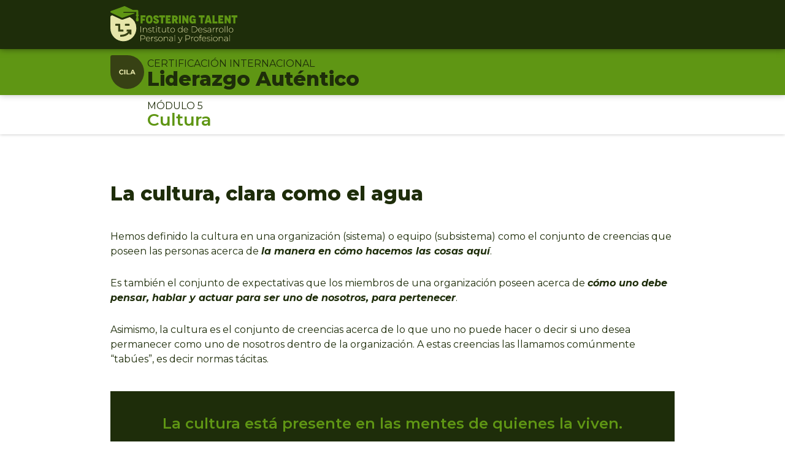

--- FILE ---
content_type: text/css
request_url: https://instituto.fosteringtalent.com/wp-content/uploads/elementor/css/post-7.css?ver=1704586397
body_size: 302
content:
.elementor-kit-7{--e-global-color-primary:#6EC1E4;--e-global-color-secondary:#54595F;--e-global-color-text:#7A7A7A;--e-global-color-accent:#61CE70;--e-global-color-576f0d1:#D2E1B9;--e-global-color-43ec156:#5F9614;--e-global-color-fb3897d:#1E2D0A;--e-global-color-539587d:#1B2530;--e-global-color-e41a3a9:#FFC600;--e-global-color-6b40b45:#FFFFFF;--e-global-color-597d78a:#460A1E;--e-global-color-dffddfd:#E61E64;--e-global-color-ac6dffc:#FABED2;--e-global-color-2e49ff7:#FF6400;--e-global-color-82995dc:#4B1E00;--e-global-color-a21f3ff:#FFD2B4;--e-global-color-4cf59eb:#00414B;--e-global-color-910a4c0:#CDE1E1;--e-global-color-2aaebb7:#FF6400;--e-global-color-2dc78f5:#1E2837;--e-global-color-bc12f34:#E8F4F4;--e-global-color-c27b674:#cce2e2;--e-global-color-8d96729:#E61E64;--e-global-color-306dfc8:#E61E64;--e-global-typography-primary-font-family:"Montserrat";--e-global-typography-primary-font-weight:600;--e-global-typography-secondary-font-family:"Montserrat";--e-global-typography-secondary-font-weight:400;--e-global-typography-text-font-family:"Montserrat";--e-global-typography-text-font-weight:400;--e-global-typography-accent-font-family:"Montserrat";--e-global-typography-accent-font-weight:500;}.elementor-kit-7 p{margin-bottom:28px;}body{overflow-x:inherit !important;}.elementor a, .elementor a:link, .elementor a:focus, .elementor a:active, .elementor a:hover{text-decoration:inherit !important;}.elementor a:link, .elementor .smooth-hover a:link, {transition:inherit;}.elementor-section.elementor-section-boxed > .elementor-container{max-width:960px;}.e-con{--container-max-width:960px;}.elementor-widget:not(:last-child){margin-block-end:0px;}.elementor-element{--widgets-spacing:0px 0px;}{}h1.entry-title{display:var(--page-title-display);}.elementor-kit-7 e-page-transition{background-color:#FFBC7D;}@media(max-width:1024px){.elementor-section.elementor-section-boxed > .elementor-container{max-width:1024px;}.e-con{--container-max-width:1024px;}}@media(max-width:767px){.elementor-section.elementor-section-boxed > .elementor-container{max-width:767px;}.e-con{--container-max-width:767px;}}

--- FILE ---
content_type: text/css
request_url: https://instituto.fosteringtalent.com/wp-content/uploads/elementor/css/post-2200.css?ver=1705366675
body_size: 2955
content:
.elementor-2200 .elementor-element.elementor-element-8c8b363 > .elementor-container{max-width:920px;}.elementor-2200 .elementor-element.elementor-element-8c8b363.ob-is-breaking-bad > .elementor-container > .elementor-row, .elementor-2200 .elementor-element.elementor-element-8c8b363.ob-is-breaking-bad > .elementor-container{justify-content:flex-start !important;flex-direction:row;}.elementor-2200 .elementor-element.elementor-element-8c8b363.ob-is-breaking-bad.ob-bb-inner > .elementor-container > .elementor-row, .elementor-2200 .elementor-element.elementor-element-8c8b363.ob-is-breaking-bad.ob-bb-inner > .elementor-container{justify-content:flex-start !important;flex-direction:row;}.elementor-2200 .elementor-element.elementor-element-8c8b363.ob-is-breaking-bad.ob-is-glider > .elementor-container.swiper-container-vertical > .elementor-row, .elementor-2200 .elementor-element.elementor-element-8c8b363.ob-is-breaking-bad.ob-is-glider > .elementor-container.swiper-container-vertical{flex-direction:column;}.elementor-2200 .elementor-element.elementor-element-8c8b363.ob-is-breaking-bad.ob-is-glider.ob-bb-inner > .elementor-container.swiper-container-vertical > .elementor-row, .elementor-2200 .elementor-element.elementor-element-8c8b363.ob-is-breaking-bad.ob-is-glider.ob-bb-inner > .elementor-container.swiper-container-vertical{flex-direction:column;}.elementor-2200 .elementor-element.elementor-element-8c8b363.ob-is-breaking-bad.ob-bb-inner{width:100%;flex:unset;align-self:inherit;}.elementor-2200 .elementor-element.elementor-element-8c8b363:not(.elementor-motion-effects-element-type-background), .elementor-2200 .elementor-element.elementor-element-8c8b363 > .elementor-motion-effects-container > .elementor-motion-effects-layer{background-color:var( --e-global-color-fb3897d );}.elementor-2200 .elementor-element.elementor-element-8c8b363{box-shadow:0px 0px 10px 0px rgba(0,0,0,0.5);transition:background 0.3s, border 0.3s, border-radius 0.3s, box-shadow 0.3s;margin-top:0px;margin-bottom:0px;padding:10px 20px 10px 20px;z-index:300;}.elementor-2200 .elementor-element.elementor-element-8c8b363 > .elementor-background-overlay{transition:background 0.3s, border-radius 0.3s, opacity 0.3s;}.elementor-2200 .elementor-element.elementor-element-926f2f3.elementor-column{align-self:inherit;cursor:default;}.elementor-2200 .elementor-element.elementor-element-926f2f3 > .elementor-element-populated{margin:0px 0px 0px 0px;--e-column-margin-right:0px;--e-column-margin-left:0px;padding:0px 0px 0px 0px;}.elementor-2200 .elementor-element.elementor-element-312b885.ob-is-breaking-bad > .elementor-container > .elementor-row, .elementor-2200 .elementor-element.elementor-element-312b885.ob-is-breaking-bad > .elementor-container{justify-content:flex-start !important;flex-direction:row;}.elementor-2200 .elementor-element.elementor-element-312b885.ob-is-breaking-bad.ob-bb-inner > .elementor-container > .elementor-row, .elementor-2200 .elementor-element.elementor-element-312b885.ob-is-breaking-bad.ob-bb-inner > .elementor-container{justify-content:flex-start !important;flex-direction:row;}.elementor-2200 .elementor-element.elementor-element-312b885.ob-is-breaking-bad.ob-is-glider > .elementor-container.swiper-container-vertical > .elementor-row, .elementor-2200 .elementor-element.elementor-element-312b885.ob-is-breaking-bad.ob-is-glider > .elementor-container.swiper-container-vertical{flex-direction:column;}.elementor-2200 .elementor-element.elementor-element-312b885.ob-is-breaking-bad.ob-is-glider.ob-bb-inner > .elementor-container.swiper-container-vertical > .elementor-row, .elementor-2200 .elementor-element.elementor-element-312b885.ob-is-breaking-bad.ob-is-glider.ob-bb-inner > .elementor-container.swiper-container-vertical{flex-direction:column;}.elementor-2200 .elementor-element.elementor-element-312b885.ob-is-breaking-bad.ob-bb-inner{width:100%;flex:unset;align-self:inherit;}.elementor-2200 .elementor-element.elementor-element-312b885{margin-top:0px;margin-bottom:0px;padding:0px 0px 0px 0px;}.elementor-2200 .elementor-element.elementor-element-6cab2f7 > .elementor-widget-wrap > .elementor-widget:not(.elementor-widget__width-auto):not(.elementor-widget__width-initial):not(:last-child):not(.elementor-absolute){margin-bottom:0px;}.elementor-2200 .elementor-element.elementor-element-6cab2f7.elementor-column{align-self:inherit;cursor:default;}.elementor-2200 .elementor-element.elementor-element-6cab2f7 > .elementor-element-populated{transition:background 0.3s, border 0.3s, border-radius 0.3s, box-shadow 0.3s;margin:0px 0px 0px 0px;--e-column-margin-right:0px;--e-column-margin-left:0px;padding:0px 0px 0px 0px;}.elementor-2200 .elementor-element.elementor-element-6cab2f7 > .elementor-element-populated > .elementor-background-overlay{transition:background 0.3s, border-radius 0.3s, opacity 0.3s;}.elementor-2200 .elementor-element.elementor-element-80600d8{text-align:left;}.elementor-2200 .elementor-element.elementor-element-80600d8 > .elementor-widget-container{margin:0px 0px 0px 0px;padding:0px 0px 0px 0px;}.elementor-2200 .elementor-element.elementor-element-e4ad7c8 > .elementor-widget-wrap > .elementor-widget:not(.elementor-widget__width-auto):not(.elementor-widget__width-initial):not(:last-child):not(.elementor-absolute){margin-bottom:0px;}.elementor-2200 .elementor-element.elementor-element-e4ad7c8.elementor-column{align-self:inherit;cursor:default;}.elementor-2200 .elementor-element.elementor-element-e4ad7c8 > .elementor-element-populated{margin:0px 0px 0px 0px;--e-column-margin-right:0px;--e-column-margin-left:0px;padding:0px 0px 0px 0px;}.elementor-2200 .elementor-element.elementor-element-98fcc09 > .elementor-container{max-width:920px;}.elementor-2200 .elementor-element.elementor-element-98fcc09.ob-is-breaking-bad > .elementor-container > .elementor-row, .elementor-2200 .elementor-element.elementor-element-98fcc09.ob-is-breaking-bad > .elementor-container{justify-content:flex-start !important;flex-direction:row;}.elementor-2200 .elementor-element.elementor-element-98fcc09.ob-is-breaking-bad.ob-bb-inner > .elementor-container > .elementor-row, .elementor-2200 .elementor-element.elementor-element-98fcc09.ob-is-breaking-bad.ob-bb-inner > .elementor-container{justify-content:flex-start !important;flex-direction:row;}.elementor-2200 .elementor-element.elementor-element-98fcc09.ob-is-breaking-bad.ob-is-glider > .elementor-container.swiper-container-vertical > .elementor-row, .elementor-2200 .elementor-element.elementor-element-98fcc09.ob-is-breaking-bad.ob-is-glider > .elementor-container.swiper-container-vertical{flex-direction:column;}.elementor-2200 .elementor-element.elementor-element-98fcc09.ob-is-breaking-bad.ob-is-glider.ob-bb-inner > .elementor-container.swiper-container-vertical > .elementor-row, .elementor-2200 .elementor-element.elementor-element-98fcc09.ob-is-breaking-bad.ob-is-glider.ob-bb-inner > .elementor-container.swiper-container-vertical{flex-direction:column;}.elementor-2200 .elementor-element.elementor-element-98fcc09.ob-is-breaking-bad.ob-bb-inner{width:100%;flex:unset;align-self:inherit;}.elementor-2200 .elementor-element.elementor-element-98fcc09:not(.elementor-motion-effects-element-type-background), .elementor-2200 .elementor-element.elementor-element-98fcc09 > .elementor-motion-effects-container > .elementor-motion-effects-layer{background-color:var( --e-global-color-43ec156 );}.elementor-2200 .elementor-element.elementor-element-98fcc09{box-shadow:0px 0px 10px 0px rgba(0, 0, 0, 0.25);transition:background 0.3s, border 0.3s, border-radius 0.3s, box-shadow 0.3s;margin-top:0px;margin-bottom:0px;padding:10px 20px 10px 20px;z-index:200;}.elementor-2200 .elementor-element.elementor-element-98fcc09 > .elementor-background-overlay{transition:background 0.3s, border-radius 0.3s, opacity 0.3s;}.elementor-2200 .elementor-element.elementor-element-1489314 > .elementor-widget-wrap > .elementor-widget:not(.elementor-widget__width-auto):not(.elementor-widget__width-initial):not(:last-child):not(.elementor-absolute){margin-bottom:0px;}.elementor-2200 .elementor-element.elementor-element-1489314.elementor-column{align-self:inherit;cursor:default;}.elementor-2200 .elementor-element.elementor-element-1489314 > .elementor-element-populated{margin:0px 0px 0px 0px;--e-column-margin-right:0px;--e-column-margin-left:0px;padding:0px 0px 0px 0px;}.elementor-2200 .elementor-element.elementor-element-6937fdc.ob-is-breaking-bad > .elementor-container > .elementor-row, .elementor-2200 .elementor-element.elementor-element-6937fdc.ob-is-breaking-bad > .elementor-container{justify-content:flex-start !important;flex-direction:row;}.elementor-2200 .elementor-element.elementor-element-6937fdc.ob-is-breaking-bad.ob-bb-inner > .elementor-container > .elementor-row, .elementor-2200 .elementor-element.elementor-element-6937fdc.ob-is-breaking-bad.ob-bb-inner > .elementor-container{justify-content:flex-start !important;flex-direction:row;}.elementor-2200 .elementor-element.elementor-element-6937fdc.ob-is-breaking-bad.ob-is-glider > .elementor-container.swiper-container-vertical > .elementor-row, .elementor-2200 .elementor-element.elementor-element-6937fdc.ob-is-breaking-bad.ob-is-glider > .elementor-container.swiper-container-vertical{flex-direction:column;}.elementor-2200 .elementor-element.elementor-element-6937fdc.ob-is-breaking-bad.ob-is-glider.ob-bb-inner > .elementor-container.swiper-container-vertical > .elementor-row, .elementor-2200 .elementor-element.elementor-element-6937fdc.ob-is-breaking-bad.ob-is-glider.ob-bb-inner > .elementor-container.swiper-container-vertical{flex-direction:column;}.elementor-2200 .elementor-element.elementor-element-6937fdc.ob-is-breaking-bad.ob-bb-inner{width:100%;flex:unset;align-self:inherit;}.elementor-2200 .elementor-element.elementor-element-6937fdc{margin-top:0px;margin-bottom:0px;padding:0px 0px 0px 0px;}.elementor-2200 .elementor-element.elementor-element-074d8ef > .elementor-widget-wrap > .elementor-widget:not(.elementor-widget__width-auto):not(.elementor-widget__width-initial):not(:last-child):not(.elementor-absolute){margin-bottom:0px;}.elementor-2200 .elementor-element.elementor-element-074d8ef.elementor-column{align-self:inherit;cursor:default;}.elementor-2200 .elementor-element.elementor-element-074d8ef > .elementor-element-populated{transition:background 0.3s, border 0.3s, border-radius 0.3s, box-shadow 0.3s;margin:0px 0px 0px 0px;--e-column-margin-right:0px;--e-column-margin-left:0px;padding:0px 0px 0px 0px;}.elementor-2200 .elementor-element.elementor-element-074d8ef > .elementor-element-populated > .elementor-background-overlay{transition:background 0.3s, border-radius 0.3s, opacity 0.3s;}.elementor-2200 .elementor-element.elementor-element-5b9d903 .elementor-icon-box-wrapper{text-align:left;}.elementor-2200 .elementor-element.elementor-element-5b9d903.elementor-view-stacked .elementor-icon{background-color:var( --e-global-color-fb3897d );}.elementor-2200 .elementor-element.elementor-element-5b9d903.elementor-view-framed .elementor-icon, .elementor-2200 .elementor-element.elementor-element-5b9d903.elementor-view-default .elementor-icon{fill:var( --e-global-color-fb3897d );color:var( --e-global-color-fb3897d );border-color:var( --e-global-color-fb3897d );}.elementor-2200 .elementor-element.elementor-element-5b9d903{--icon-box-icon-margin:5px;}.elementor-2200 .elementor-element.elementor-element-5b9d903 .elementor-icon{font-size:55px;}.elementor-2200 .elementor-element.elementor-element-5b9d903 .elementor-icon-box-img{overflow:hidden;}.elementor-2200 .elementor-element.elementor-element-5b9d903 .elementor-icon-box-title{margin-bottom:3px;color:var( --e-global-color-fb3897d );}.elementor-2200 .elementor-element.elementor-element-5b9d903 .elementor-icon-box-title, .elementor-2200 .elementor-element.elementor-element-5b9d903 .elementor-icon-box-title a{font-family:"Montserrat", Sans-serif;font-size:16px;font-weight:400;text-transform:uppercase;line-height:12px;}.elementor-2200 .elementor-element.elementor-element-5b9d903 .elementor-icon-box-description{color:var( --e-global-color-fb3897d );font-family:"Montserrat", Sans-serif;font-size:32px;font-weight:800;line-height:32px;}.elementor-2200 .elementor-element.elementor-element-5b9d903 > .elementor-widget-container{margin:0px 0px 0px 0px;padding:0px 0px 0px 0px;}.elementor-2200 .elementor-element.elementor-element-69e1f1a > .elementor-container{max-width:920px;}.elementor-2200 .elementor-element.elementor-element-69e1f1a.ob-is-breaking-bad > .elementor-container > .elementor-row, .elementor-2200 .elementor-element.elementor-element-69e1f1a.ob-is-breaking-bad > .elementor-container{justify-content:flex-start !important;flex-direction:row;}.elementor-2200 .elementor-element.elementor-element-69e1f1a.ob-is-breaking-bad.ob-bb-inner > .elementor-container > .elementor-row, .elementor-2200 .elementor-element.elementor-element-69e1f1a.ob-is-breaking-bad.ob-bb-inner > .elementor-container{justify-content:flex-start !important;flex-direction:row;}.elementor-2200 .elementor-element.elementor-element-69e1f1a.ob-is-breaking-bad.ob-is-glider > .elementor-container.swiper-container-vertical > .elementor-row, .elementor-2200 .elementor-element.elementor-element-69e1f1a.ob-is-breaking-bad.ob-is-glider > .elementor-container.swiper-container-vertical{flex-direction:column;}.elementor-2200 .elementor-element.elementor-element-69e1f1a.ob-is-breaking-bad.ob-is-glider.ob-bb-inner > .elementor-container.swiper-container-vertical > .elementor-row, .elementor-2200 .elementor-element.elementor-element-69e1f1a.ob-is-breaking-bad.ob-is-glider.ob-bb-inner > .elementor-container.swiper-container-vertical{flex-direction:column;}.elementor-2200 .elementor-element.elementor-element-69e1f1a.ob-is-breaking-bad.ob-bb-inner{width:100%;flex:unset;align-self:inherit;}.elementor-2200 .elementor-element.elementor-element-69e1f1a:not(.elementor-motion-effects-element-type-background), .elementor-2200 .elementor-element.elementor-element-69e1f1a > .elementor-motion-effects-container > .elementor-motion-effects-layer{background-color:#FFFFFF;}.elementor-2200 .elementor-element.elementor-element-69e1f1a{box-shadow:0px 0px 5px 0px rgba(0, 0, 0, 0.25);transition:background 0.3s, border 0.3s, border-radius 0.3s, box-shadow 0.3s;margin-top:0px;margin-bottom:40px;padding:10px 20px 10px 20px;z-index:100;}.elementor-2200 .elementor-element.elementor-element-69e1f1a > .elementor-background-overlay{transition:background 0.3s, border-radius 0.3s, opacity 0.3s;}.elementor-2200 .elementor-element.elementor-element-bc98b82 > .elementor-widget-wrap > .elementor-widget:not(.elementor-widget__width-auto):not(.elementor-widget__width-initial):not(:last-child):not(.elementor-absolute){margin-bottom:0px;}.elementor-2200 .elementor-element.elementor-element-bc98b82.elementor-column{align-self:inherit;cursor:default;}.elementor-2200 .elementor-element.elementor-element-bc98b82 > .elementor-element-populated{transition:background 0.3s, border 0.3s, border-radius 0.3s, box-shadow 0.3s;margin:0px 0px 0px 0px;--e-column-margin-right:0px;--e-column-margin-left:0px;padding:0px 0px 0px 60px;}.elementor-2200 .elementor-element.elementor-element-bc98b82 > .elementor-element-populated > .elementor-background-overlay{transition:background 0.3s, border-radius 0.3s, opacity 0.3s;}.elementor-2200 .elementor-element.elementor-element-0b4ee71 .elementor-heading-title{color:var( --e-global-color-fb3897d );font-family:"Montserrat", Sans-serif;font-size:16px;font-weight:400;text-transform:uppercase;line-height:16px;}.elementor-2200 .elementor-element.elementor-element-0b4ee71.ob-harakiri{writing-mode:inherit;}.elementor-2200 .elementor-element.elementor-element-0b4ee71.ob-harakiri .elementor-heading-title{writing-mode:inherit;transform:rotate(0deg);}.elementor-2200 .elementor-element.elementor-element-0b4ee71.ob-harakiri .elementor-widget-container > div{writing-mode:inherit;transform:rotate(0deg);}.elementor-2200 .elementor-element.elementor-element-0b4ee71 .elementor-widget-container{text-indent:0px;mix-blend-mode:inherit;}.elementor-2200 .elementor-element.elementor-element-0b4ee71 > .elementor-widget-container{margin:0px 0px 0px 0px;padding:0px 0px 0px 0px;}.elementor-2200 .elementor-element.elementor-element-c57aacd .elementor-heading-title{color:var( --e-global-color-43ec156 );font-family:"Montserrat", Sans-serif;font-size:28px;font-weight:600;line-height:28px;}.elementor-2200 .elementor-element.elementor-element-c57aacd.ob-harakiri{writing-mode:inherit;}.elementor-2200 .elementor-element.elementor-element-c57aacd.ob-harakiri .elementor-heading-title{writing-mode:inherit;transform:rotate(0deg);}.elementor-2200 .elementor-element.elementor-element-c57aacd.ob-harakiri .elementor-widget-container > div{writing-mode:inherit;transform:rotate(0deg);}.elementor-2200 .elementor-element.elementor-element-c57aacd .elementor-widget-container{text-indent:0px;mix-blend-mode:inherit;}.elementor-2200 .elementor-element.elementor-element-c57aacd > .elementor-widget-container{margin:0px 0px 0px 0px;padding:0px 0px 0px 0px;}.elementor-2200 .elementor-element.elementor-element-1a20aa2 > .elementor-container{max-width:920px;}.elementor-2200 .elementor-element.elementor-element-1a20aa2.ob-is-breaking-bad > .elementor-container > .elementor-row, .elementor-2200 .elementor-element.elementor-element-1a20aa2.ob-is-breaking-bad > .elementor-container{justify-content:flex-start !important;flex-direction:row;}.elementor-2200 .elementor-element.elementor-element-1a20aa2.ob-is-breaking-bad.ob-bb-inner > .elementor-container > .elementor-row, .elementor-2200 .elementor-element.elementor-element-1a20aa2.ob-is-breaking-bad.ob-bb-inner > .elementor-container{justify-content:flex-start !important;flex-direction:row;}.elementor-2200 .elementor-element.elementor-element-1a20aa2.ob-is-breaking-bad.ob-is-glider > .elementor-container.swiper-container-vertical > .elementor-row, .elementor-2200 .elementor-element.elementor-element-1a20aa2.ob-is-breaking-bad.ob-is-glider > .elementor-container.swiper-container-vertical{flex-direction:column;}.elementor-2200 .elementor-element.elementor-element-1a20aa2.ob-is-breaking-bad.ob-is-glider.ob-bb-inner > .elementor-container.swiper-container-vertical > .elementor-row, .elementor-2200 .elementor-element.elementor-element-1a20aa2.ob-is-breaking-bad.ob-is-glider.ob-bb-inner > .elementor-container.swiper-container-vertical{flex-direction:column;}.elementor-2200 .elementor-element.elementor-element-1a20aa2.ob-is-breaking-bad.ob-bb-inner{width:100%;flex:unset;align-self:inherit;}.elementor-2200 .elementor-element.elementor-element-1a20aa2{transition:background 0.3s, border 0.3s, border-radius 0.3s, box-shadow 0.3s;margin-top:0px;margin-bottom:0px;padding:40px 20px 40px 20px;}.elementor-2200 .elementor-element.elementor-element-1a20aa2 > .elementor-background-overlay{transition:background 0.3s, border-radius 0.3s, opacity 0.3s;}.elementor-2200 .elementor-element.elementor-element-d6077bd > .elementor-widget-wrap > .elementor-widget:not(.elementor-widget__width-auto):not(.elementor-widget__width-initial):not(:last-child):not(.elementor-absolute){margin-bottom:0px;}.elementor-2200 .elementor-element.elementor-element-d6077bd.elementor-column{align-self:inherit;cursor:default;}.elementor-2200 .elementor-element.elementor-element-d6077bd > .elementor-element-populated{margin:0px 0px 0px 0px;--e-column-margin-right:0px;--e-column-margin-left:0px;padding:0px 0px 0px 0px;}.elementor-2200 .elementor-element.elementor-element-dd304e2 .elementor-heading-title{color:var( --e-global-color-fb3897d );font-family:"Montserrat", Sans-serif;font-size:32px;font-weight:800;line-height:34px;}.elementor-2200 .elementor-element.elementor-element-dd304e2.ob-harakiri{writing-mode:inherit;}.elementor-2200 .elementor-element.elementor-element-dd304e2.ob-harakiri .elementor-heading-title{writing-mode:inherit;transform:rotate(0deg);}.elementor-2200 .elementor-element.elementor-element-dd304e2.ob-harakiri .elementor-widget-container > div{writing-mode:inherit;transform:rotate(0deg);}.elementor-2200 .elementor-element.elementor-element-dd304e2 .elementor-widget-container{text-indent:0px;mix-blend-mode:inherit;}.elementor-2200 .elementor-element.elementor-element-dd304e2 > .elementor-widget-container{margin:0px 0px 20px 0px;padding:0px 0px 0px 0px;}.elementor-2200 .elementor-element.elementor-element-cdf0dde > .elementor-widget-container{margin:0px 0px 0px 0px;padding:0px 0px 20px 0px;}.elementor-2200 .elementor-element.elementor-element-10b4bc7{color:var( --e-global-color-fb3897d );}.elementor-2200 .elementor-element.elementor-element-10b4bc7.ob-harakiri{writing-mode:inherit;}.elementor-2200 .elementor-element.elementor-element-10b4bc7.ob-harakiri .elementor-heading-title{writing-mode:inherit;transform:rotate(0deg);}.elementor-2200 .elementor-element.elementor-element-10b4bc7.ob-harakiri .elementor-widget-container > div{writing-mode:inherit;transform:rotate(0deg);}.elementor-2200 .elementor-element.elementor-element-10b4bc7 .elementor-widget-container{text-indent:0px;mix-blend-mode:inherit;}.elementor-2200 .elementor-element.elementor-element-10b4bc7 > .elementor-widget-container{margin:0px 0px 0px 0px;padding:0px 0px 0px 0px;}.elementor-2200 .elementor-element.elementor-element-1c2ea85 > .elementor-container{max-width:920px;}.elementor-2200 .elementor-element.elementor-element-1c2ea85.ob-is-breaking-bad > .elementor-container > .elementor-row, .elementor-2200 .elementor-element.elementor-element-1c2ea85.ob-is-breaking-bad > .elementor-container{justify-content:flex-start !important;flex-direction:row;}.elementor-2200 .elementor-element.elementor-element-1c2ea85.ob-is-breaking-bad.ob-bb-inner > .elementor-container > .elementor-row, .elementor-2200 .elementor-element.elementor-element-1c2ea85.ob-is-breaking-bad.ob-bb-inner > .elementor-container{justify-content:flex-start !important;flex-direction:row;}.elementor-2200 .elementor-element.elementor-element-1c2ea85.ob-is-breaking-bad.ob-is-glider > .elementor-container.swiper-container-vertical > .elementor-row, .elementor-2200 .elementor-element.elementor-element-1c2ea85.ob-is-breaking-bad.ob-is-glider > .elementor-container.swiper-container-vertical{flex-direction:column;}.elementor-2200 .elementor-element.elementor-element-1c2ea85.ob-is-breaking-bad.ob-is-glider.ob-bb-inner > .elementor-container.swiper-container-vertical > .elementor-row, .elementor-2200 .elementor-element.elementor-element-1c2ea85.ob-is-breaking-bad.ob-is-glider.ob-bb-inner > .elementor-container.swiper-container-vertical{flex-direction:column;}.elementor-2200 .elementor-element.elementor-element-1c2ea85.ob-is-breaking-bad.ob-bb-inner{width:100%;flex:unset;align-self:inherit;}.elementor-2200 .elementor-element.elementor-element-1c2ea85{transition:background 0.3s, border 0.3s, border-radius 0.3s, box-shadow 0.3s;margin-top:0px;margin-bottom:0px;padding:0px 20px 40px 20px;}.elementor-2200 .elementor-element.elementor-element-1c2ea85 > .elementor-background-overlay{transition:background 0.3s, border-radius 0.3s, opacity 0.3s;}.elementor-2200 .elementor-element.elementor-element-1cd4440 > .elementor-widget-wrap > .elementor-widget:not(.elementor-widget__width-auto):not(.elementor-widget__width-initial):not(:last-child):not(.elementor-absolute){margin-bottom:0px;}.elementor-2200 .elementor-element.elementor-element-1cd4440.elementor-column{align-self:inherit;cursor:default;}.elementor-2200 .elementor-element.elementor-element-1cd4440 > .elementor-element-populated{margin:0px 0px 0px 0px;--e-column-margin-right:0px;--e-column-margin-left:0px;padding:0px 0px 0px 0px;}.elementor-2200 .elementor-element.elementor-element-bbd3c57.ob-is-breaking-bad > .elementor-container > .elementor-row, .elementor-2200 .elementor-element.elementor-element-bbd3c57.ob-is-breaking-bad > .elementor-container{justify-content:flex-start !important;flex-direction:row;}.elementor-2200 .elementor-element.elementor-element-bbd3c57.ob-is-breaking-bad.ob-bb-inner > .elementor-container > .elementor-row, .elementor-2200 .elementor-element.elementor-element-bbd3c57.ob-is-breaking-bad.ob-bb-inner > .elementor-container{justify-content:flex-start !important;flex-direction:row;}.elementor-2200 .elementor-element.elementor-element-bbd3c57.ob-is-breaking-bad.ob-is-glider > .elementor-container.swiper-container-vertical > .elementor-row, .elementor-2200 .elementor-element.elementor-element-bbd3c57.ob-is-breaking-bad.ob-is-glider > .elementor-container.swiper-container-vertical{flex-direction:column;}.elementor-2200 .elementor-element.elementor-element-bbd3c57.ob-is-breaking-bad.ob-is-glider.ob-bb-inner > .elementor-container.swiper-container-vertical > .elementor-row, .elementor-2200 .elementor-element.elementor-element-bbd3c57.ob-is-breaking-bad.ob-is-glider.ob-bb-inner > .elementor-container.swiper-container-vertical{flex-direction:column;}.elementor-2200 .elementor-element.elementor-element-bbd3c57.ob-is-breaking-bad.ob-bb-inner{width:100%;flex:unset;align-self:inherit;}.elementor-2200 .elementor-element.elementor-element-bbd3c57:not(.elementor-motion-effects-element-type-background), .elementor-2200 .elementor-element.elementor-element-bbd3c57 > .elementor-motion-effects-container > .elementor-motion-effects-layer{background-color:var( --e-global-color-fb3897d );}.elementor-2200 .elementor-element.elementor-element-bbd3c57{transition:background 0.3s, border 0.3s, border-radius 0.3s, box-shadow 0.3s;margin-top:0px;margin-bottom:0px;padding:0px 0px 0px 0px;}.elementor-2200 .elementor-element.elementor-element-bbd3c57 > .elementor-background-overlay{transition:background 0.3s, border-radius 0.3s, opacity 0.3s;}.elementor-2200 .elementor-element.elementor-element-19a9237 > .elementor-widget-wrap > .elementor-widget:not(.elementor-widget__width-auto):not(.elementor-widget__width-initial):not(:last-child):not(.elementor-absolute){margin-bottom:0px;}.elementor-2200 .elementor-element.elementor-element-19a9237.elementor-column{align-self:inherit;cursor:default;}.elementor-2200 .elementor-element.elementor-element-19a9237 > .elementor-element-populated{transition:background 0.3s, border 0.3s, border-radius 0.3s, box-shadow 0.3s;margin:0px 0px 0px 0px;--e-column-margin-right:0px;--e-column-margin-left:0px;padding:0px 0px 0px 0px;}.elementor-2200 .elementor-element.elementor-element-19a9237 > .elementor-element-populated > .elementor-background-overlay{transition:background 0.3s, border-radius 0.3s, opacity 0.3s;}.elementor-2200 .elementor-element.elementor-element-737187a > .elementor-widget-container{margin:0px 0px 0px 0px;padding:0px 0px 0px 0px;}.elementor-2200 .elementor-element.elementor-element-a0834b9{text-align:center;color:var( --e-global-color-43ec156 );font-family:"Montserrat", Sans-serif;font-size:24px;font-weight:600;line-height:26px;}.elementor-2200 .elementor-element.elementor-element-a0834b9.ob-harakiri{writing-mode:inherit;}.elementor-2200 .elementor-element.elementor-element-a0834b9.ob-harakiri .elementor-heading-title{writing-mode:inherit;transform:rotate(0deg);}.elementor-2200 .elementor-element.elementor-element-a0834b9.ob-harakiri .elementor-widget-container > div{writing-mode:inherit;transform:rotate(0deg);}.elementor-2200 .elementor-element.elementor-element-a0834b9 .elementor-widget-container{text-indent:0px;mix-blend-mode:inherit;}.elementor-2200 .elementor-element.elementor-element-a0834b9 > .elementor-widget-container{margin:0px 0px 0px 0px;padding:40px 40px 40px 40px;}.elementor-2200 .elementor-element.elementor-element-85d2d1a .elementor-heading-title{color:var( --e-global-color-fb3897d );font-family:"Montserrat", Sans-serif;font-size:32px;font-weight:800;line-height:34px;}.elementor-2200 .elementor-element.elementor-element-85d2d1a.ob-harakiri{writing-mode:inherit;}.elementor-2200 .elementor-element.elementor-element-85d2d1a.ob-harakiri .elementor-heading-title{writing-mode:inherit;transform:rotate(0deg);}.elementor-2200 .elementor-element.elementor-element-85d2d1a.ob-harakiri .elementor-widget-container > div{writing-mode:inherit;transform:rotate(0deg);}.elementor-2200 .elementor-element.elementor-element-85d2d1a .elementor-widget-container{text-indent:0px;mix-blend-mode:inherit;}.elementor-2200 .elementor-element.elementor-element-85d2d1a > .elementor-widget-container{margin:40px 0px 20px 0px;padding:0px 0px 0px 0px;}.elementor-2200 .elementor-element.elementor-element-378edfc.ob-harakiri{writing-mode:inherit;}.elementor-2200 .elementor-element.elementor-element-378edfc.ob-harakiri .elementor-heading-title{writing-mode:inherit;transform:rotate(0deg);}.elementor-2200 .elementor-element.elementor-element-378edfc.ob-harakiri .elementor-widget-container > div{writing-mode:inherit;transform:rotate(0deg);}.elementor-2200 .elementor-element.elementor-element-378edfc .elementor-widget-container{text-indent:0px;mix-blend-mode:inherit;}.elementor-2200 .elementor-element.elementor-element-378edfc > .elementor-widget-container{margin:0px 0px 40px 0px;padding:0px 0px 0px 0px;}.elementor-2200 .elementor-element.elementor-element-594e96a .elementor-heading-title{color:var( --e-global-color-43ec156 );font-family:"Montserrat", Sans-serif;font-size:24px;font-weight:600;line-height:26px;}.elementor-2200 .elementor-element.elementor-element-594e96a.ob-harakiri{writing-mode:inherit;}.elementor-2200 .elementor-element.elementor-element-594e96a.ob-harakiri .elementor-heading-title{writing-mode:inherit;transform:rotate(0deg);}.elementor-2200 .elementor-element.elementor-element-594e96a.ob-harakiri .elementor-widget-container > div{writing-mode:inherit;transform:rotate(0deg);}.elementor-2200 .elementor-element.elementor-element-594e96a .elementor-widget-container{text-indent:0px;mix-blend-mode:inherit;}.elementor-2200 .elementor-element.elementor-element-594e96a > .elementor-widget-container{margin:0px 0px 0px 0px;padding:0px 0px 20px 0px;}.elementor-2200 .elementor-element.elementor-element-ea74a11.ob-harakiri{writing-mode:inherit;}.elementor-2200 .elementor-element.elementor-element-ea74a11.ob-harakiri .elementor-heading-title{writing-mode:inherit;transform:rotate(0deg);}.elementor-2200 .elementor-element.elementor-element-ea74a11.ob-harakiri .elementor-widget-container > div{writing-mode:inherit;transform:rotate(0deg);}.elementor-2200 .elementor-element.elementor-element-ea74a11 .elementor-widget-container{text-indent:0px;mix-blend-mode:inherit;}.elementor-2200 .elementor-element.elementor-element-ea74a11 > .elementor-widget-container{margin:0px 0px 0px 0px;padding:0px 0px 0px 0px;}.elementor-2200 .elementor-element.elementor-element-c010bc2 > .elementor-container{max-width:920px;}.elementor-2200 .elementor-element.elementor-element-c010bc2.ob-is-breaking-bad > .elementor-container > .elementor-row, .elementor-2200 .elementor-element.elementor-element-c010bc2.ob-is-breaking-bad > .elementor-container{justify-content:flex-start !important;flex-direction:row;}.elementor-2200 .elementor-element.elementor-element-c010bc2.ob-is-breaking-bad.ob-bb-inner > .elementor-container > .elementor-row, .elementor-2200 .elementor-element.elementor-element-c010bc2.ob-is-breaking-bad.ob-bb-inner > .elementor-container{justify-content:flex-start !important;flex-direction:row;}.elementor-2200 .elementor-element.elementor-element-c010bc2.ob-is-breaking-bad.ob-is-glider > .elementor-container.swiper-container-vertical > .elementor-row, .elementor-2200 .elementor-element.elementor-element-c010bc2.ob-is-breaking-bad.ob-is-glider > .elementor-container.swiper-container-vertical{flex-direction:column;}.elementor-2200 .elementor-element.elementor-element-c010bc2.ob-is-breaking-bad.ob-is-glider.ob-bb-inner > .elementor-container.swiper-container-vertical > .elementor-row, .elementor-2200 .elementor-element.elementor-element-c010bc2.ob-is-breaking-bad.ob-is-glider.ob-bb-inner > .elementor-container.swiper-container-vertical{flex-direction:column;}.elementor-2200 .elementor-element.elementor-element-c010bc2.ob-is-breaking-bad.ob-bb-inner{width:100%;flex:unset;align-self:inherit;}.elementor-2200 .elementor-element.elementor-element-c010bc2:not(.elementor-motion-effects-element-type-background), .elementor-2200 .elementor-element.elementor-element-c010bc2 > .elementor-motion-effects-container > .elementor-motion-effects-layer{background-color:#E6E6AA38;}.elementor-2200 .elementor-element.elementor-element-c010bc2{transition:background 0.3s, border 0.3s, border-radius 0.3s, box-shadow 0.3s;margin-top:0px;margin-bottom:0px;padding:40px 20px 40px 20px;}.elementor-2200 .elementor-element.elementor-element-c010bc2 > .elementor-background-overlay{transition:background 0.3s, border-radius 0.3s, opacity 0.3s;}.elementor-2200 .elementor-element.elementor-element-0e6897e > .elementor-widget-wrap > .elementor-widget:not(.elementor-widget__width-auto):not(.elementor-widget__width-initial):not(:last-child):not(.elementor-absolute){margin-bottom:0px;}.elementor-2200 .elementor-element.elementor-element-0e6897e.elementor-column{align-self:inherit;cursor:default;}.elementor-2200 .elementor-element.elementor-element-0e6897e > .elementor-element-populated{margin:0px 0px 0px 0px;--e-column-margin-right:0px;--e-column-margin-left:0px;padding:0px 0px 0px 0px;}.elementor-2200 .elementor-element.elementor-element-c76ec01{text-align:left;color:var( --e-global-color-43ec156 );font-family:"Lora", Sans-serif;font-size:36px;font-weight:600;font-style:italic;line-height:40px;}.elementor-2200 .elementor-element.elementor-element-c76ec01.ob-harakiri{writing-mode:inherit;}.elementor-2200 .elementor-element.elementor-element-c76ec01.ob-harakiri .elementor-heading-title{writing-mode:inherit;transform:rotate(0deg);}.elementor-2200 .elementor-element.elementor-element-c76ec01.ob-harakiri .elementor-widget-container > div{writing-mode:inherit;transform:rotate(0deg);}.elementor-2200 .elementor-element.elementor-element-c76ec01 .elementor-widget-container{text-indent:0px;mix-blend-mode:inherit;}.elementor-2200 .elementor-element.elementor-element-c76ec01 > .elementor-widget-container{margin:0px 0px 0px 0px;padding:0px 0px 0px 0px;}.elementor-2200 .elementor-element.elementor-element-8d7ca28{text-align:right;color:var( --e-global-color-fb3897d );font-family:"Montserrat", Sans-serif;font-size:18px;font-weight:400;text-transform:uppercase;line-height:20px;}.elementor-2200 .elementor-element.elementor-element-8d7ca28.ob-harakiri{writing-mode:inherit;}.elementor-2200 .elementor-element.elementor-element-8d7ca28.ob-harakiri .elementor-heading-title{writing-mode:inherit;transform:rotate(0deg);}.elementor-2200 .elementor-element.elementor-element-8d7ca28.ob-harakiri .elementor-widget-container > div{writing-mode:inherit;transform:rotate(0deg);}.elementor-2200 .elementor-element.elementor-element-8d7ca28 .elementor-widget-container{text-indent:0px;mix-blend-mode:inherit;}.elementor-2200 .elementor-element.elementor-element-8d7ca28 > .elementor-widget-container{margin:0px 0px 0px 0px;padding:0px 0px 0px 0px;}.elementor-2200 .elementor-element.elementor-element-15a1649 > .elementor-container{max-width:920px;}.elementor-2200 .elementor-element.elementor-element-15a1649.ob-is-breaking-bad > .elementor-container > .elementor-row, .elementor-2200 .elementor-element.elementor-element-15a1649.ob-is-breaking-bad > .elementor-container{justify-content:flex-start !important;flex-direction:row;}.elementor-2200 .elementor-element.elementor-element-15a1649.ob-is-breaking-bad.ob-bb-inner > .elementor-container > .elementor-row, .elementor-2200 .elementor-element.elementor-element-15a1649.ob-is-breaking-bad.ob-bb-inner > .elementor-container{justify-content:flex-start !important;flex-direction:row;}.elementor-2200 .elementor-element.elementor-element-15a1649.ob-is-breaking-bad.ob-is-glider > .elementor-container.swiper-container-vertical > .elementor-row, .elementor-2200 .elementor-element.elementor-element-15a1649.ob-is-breaking-bad.ob-is-glider > .elementor-container.swiper-container-vertical{flex-direction:column;}.elementor-2200 .elementor-element.elementor-element-15a1649.ob-is-breaking-bad.ob-is-glider.ob-bb-inner > .elementor-container.swiper-container-vertical > .elementor-row, .elementor-2200 .elementor-element.elementor-element-15a1649.ob-is-breaking-bad.ob-is-glider.ob-bb-inner > .elementor-container.swiper-container-vertical{flex-direction:column;}.elementor-2200 .elementor-element.elementor-element-15a1649.ob-is-breaking-bad.ob-bb-inner{width:100%;flex:unset;align-self:inherit;}.elementor-2200 .elementor-element.elementor-element-15a1649{transition:background 0.3s, border 0.3s, border-radius 0.3s, box-shadow 0.3s;margin-top:0px;margin-bottom:0px;padding:40px 20px 40px 20px;}.elementor-2200 .elementor-element.elementor-element-15a1649 > .elementor-background-overlay{transition:background 0.3s, border-radius 0.3s, opacity 0.3s;}.elementor-2200 .elementor-element.elementor-element-5e0701e > .elementor-widget-wrap > .elementor-widget:not(.elementor-widget__width-auto):not(.elementor-widget__width-initial):not(:last-child):not(.elementor-absolute){margin-bottom:0px;}.elementor-2200 .elementor-element.elementor-element-5e0701e.elementor-column{align-self:inherit;cursor:default;}.elementor-2200 .elementor-element.elementor-element-5e0701e > .elementor-element-populated{margin:0px 0px 0px 0px;--e-column-margin-right:0px;--e-column-margin-left:0px;padding:0px 0px 0px 0px;}.elementor-2200 .elementor-element.elementor-element-97550fb .elementor-heading-title{color:var( --e-global-color-fb3897d );font-family:"Montserrat", Sans-serif;font-size:32px;font-weight:800;line-height:34px;}.elementor-2200 .elementor-element.elementor-element-97550fb.ob-harakiri{writing-mode:inherit;}.elementor-2200 .elementor-element.elementor-element-97550fb.ob-harakiri .elementor-heading-title{writing-mode:inherit;transform:rotate(0deg);}.elementor-2200 .elementor-element.elementor-element-97550fb.ob-harakiri .elementor-widget-container > div{writing-mode:inherit;transform:rotate(0deg);}.elementor-2200 .elementor-element.elementor-element-97550fb .elementor-widget-container{text-indent:0px;mix-blend-mode:inherit;}.elementor-2200 .elementor-element.elementor-element-97550fb > .elementor-widget-container{margin:0px 0px 20px 0px;padding:0px 0px 0px 0px;}.elementor-2200 .elementor-element.elementor-element-12707bb > .elementor-widget-container{margin:0px 0px 0px 0px;padding:0px 0px 0px 0px;}.elementor-2200 .elementor-element.elementor-element-b28b7e8 > .elementor-container{max-width:920px;}.elementor-2200 .elementor-element.elementor-element-b28b7e8.ob-is-breaking-bad > .elementor-container > .elementor-row, .elementor-2200 .elementor-element.elementor-element-b28b7e8.ob-is-breaking-bad > .elementor-container{justify-content:flex-start !important;flex-direction:row;}.elementor-2200 .elementor-element.elementor-element-b28b7e8.ob-is-breaking-bad.ob-bb-inner > .elementor-container > .elementor-row, .elementor-2200 .elementor-element.elementor-element-b28b7e8.ob-is-breaking-bad.ob-bb-inner > .elementor-container{justify-content:flex-start !important;flex-direction:row;}.elementor-2200 .elementor-element.elementor-element-b28b7e8.ob-is-breaking-bad.ob-is-glider > .elementor-container.swiper-container-vertical > .elementor-row, .elementor-2200 .elementor-element.elementor-element-b28b7e8.ob-is-breaking-bad.ob-is-glider > .elementor-container.swiper-container-vertical{flex-direction:column;}.elementor-2200 .elementor-element.elementor-element-b28b7e8.ob-is-breaking-bad.ob-is-glider.ob-bb-inner > .elementor-container.swiper-container-vertical > .elementor-row, .elementor-2200 .elementor-element.elementor-element-b28b7e8.ob-is-breaking-bad.ob-is-glider.ob-bb-inner > .elementor-container.swiper-container-vertical{flex-direction:column;}.elementor-2200 .elementor-element.elementor-element-b28b7e8.ob-is-breaking-bad.ob-bb-inner{width:100%;flex:unset;align-self:inherit;}.elementor-2200 .elementor-element.elementor-element-b28b7e8:not(.elementor-motion-effects-element-type-background), .elementor-2200 .elementor-element.elementor-element-b28b7e8 > .elementor-motion-effects-container > .elementor-motion-effects-layer{background-color:var( --e-global-color-fb3897d );}.elementor-2200 .elementor-element.elementor-element-b28b7e8{transition:background 0.3s, border 0.3s, border-radius 0.3s, box-shadow 0.3s;margin-top:40px;margin-bottom:40px;padding:0px 20px 0px 20px;}.elementor-2200 .elementor-element.elementor-element-b28b7e8 > .elementor-background-overlay{transition:background 0.3s, border-radius 0.3s, opacity 0.3s;}.elementor-2200 .elementor-element.elementor-element-37c4ebf.elementor-column{align-self:inherit;cursor:default;}.elementor-2200 .elementor-element.elementor-element-37c4ebf:not(.elementor-motion-effects-element-type-background) > .elementor-widget-wrap, .elementor-2200 .elementor-element.elementor-element-37c4ebf > .elementor-widget-wrap > .elementor-motion-effects-container > .elementor-motion-effects-layer{background-image:url("https://instituto.fosteringtalent.com/wp-content/uploads/cila_modulo_5_imagen_6.jpg");background-position:center center;background-repeat:no-repeat;background-size:cover;}.elementor-2200 .elementor-element.elementor-element-37c4ebf > .elementor-element-populated{transition:background 0.3s, border 0.3s, border-radius 0.3s, box-shadow 0.3s;margin:0px 0px 0px 0px;--e-column-margin-right:0px;--e-column-margin-left:0px;padding:0px 0px 0px 0px;}.elementor-2200 .elementor-element.elementor-element-37c4ebf > .elementor-element-populated > .elementor-background-overlay{transition:background 0.3s, border-radius 0.3s, opacity 0.3s;}.elementor-bc-flex-widget .elementor-2200 .elementor-element.elementor-element-c045849.elementor-column .elementor-widget-wrap{align-items:center;}.elementor-2200 .elementor-element.elementor-element-c045849.elementor-column.elementor-element[data-element_type="column"] > .elementor-widget-wrap.elementor-element-populated{align-content:center;align-items:center;}.elementor-2200 .elementor-element.elementor-element-c045849.elementor-column > .elementor-widget-wrap{justify-content:center;}.elementor-2200 .elementor-element.elementor-element-c045849 > .elementor-widget-wrap > .elementor-widget:not(.elementor-widget__width-auto):not(.elementor-widget__width-initial):not(:last-child):not(.elementor-absolute){margin-bottom:0px;}.elementor-2200 .elementor-element.elementor-element-c045849.elementor-column{align-self:inherit;cursor:default;}.elementor-2200 .elementor-element.elementor-element-c045849 > .elementor-element-populated{transition:background 0.3s, border 0.3s, border-radius 0.3s, box-shadow 0.3s;margin:0px 0px 0px 0px;--e-column-margin-right:0px;--e-column-margin-left:0px;padding:60px 60px 60px 60px;}.elementor-2200 .elementor-element.elementor-element-c045849 > .elementor-element-populated > .elementor-background-overlay{transition:background 0.3s, border-radius 0.3s, opacity 0.3s;}.elementor-2200 .elementor-element.elementor-element-448f9c7{text-align:left;color:var( --e-global-color-43ec156 );font-family:"Montserrat", Sans-serif;font-size:24px;font-weight:400;font-style:italic;line-height:26px;}.elementor-2200 .elementor-element.elementor-element-448f9c7.ob-harakiri{writing-mode:inherit;}.elementor-2200 .elementor-element.elementor-element-448f9c7.ob-harakiri .elementor-heading-title{writing-mode:inherit;transform:rotate(0deg);}.elementor-2200 .elementor-element.elementor-element-448f9c7.ob-harakiri .elementor-widget-container > div{writing-mode:inherit;transform:rotate(0deg);}.elementor-2200 .elementor-element.elementor-element-448f9c7 .elementor-widget-container{text-indent:0px;mix-blend-mode:inherit;}.elementor-2200 .elementor-element.elementor-element-448f9c7 > .elementor-widget-container{margin:0px 0px 0px 0px;padding:0px 0px 20px 0px;}.elementor-2200 .elementor-element.elementor-element-74ac01e{text-align:right;color:var( --e-global-color-576f0d1 );font-family:"Montserrat", Sans-serif;font-size:20px;font-weight:600;text-transform:uppercase;line-height:20px;}.elementor-2200 .elementor-element.elementor-element-74ac01e.ob-harakiri{writing-mode:inherit;}.elementor-2200 .elementor-element.elementor-element-74ac01e.ob-harakiri .elementor-heading-title{writing-mode:inherit;transform:rotate(0deg);}.elementor-2200 .elementor-element.elementor-element-74ac01e.ob-harakiri .elementor-widget-container > div{writing-mode:inherit;transform:rotate(0deg);}.elementor-2200 .elementor-element.elementor-element-74ac01e .elementor-widget-container{text-indent:0px;mix-blend-mode:inherit;}.elementor-2200 .elementor-element.elementor-element-74ac01e > .elementor-widget-container{margin:0px 0px 0px 0px;padding:0px 0px 0px 0px;}.elementor-2200 .elementor-element.elementor-element-0092da7 > .elementor-container{max-width:920px;}.elementor-2200 .elementor-element.elementor-element-0092da7.ob-is-breaking-bad > .elementor-container > .elementor-row, .elementor-2200 .elementor-element.elementor-element-0092da7.ob-is-breaking-bad > .elementor-container{justify-content:flex-start !important;flex-direction:row;}.elementor-2200 .elementor-element.elementor-element-0092da7.ob-is-breaking-bad.ob-bb-inner > .elementor-container > .elementor-row, .elementor-2200 .elementor-element.elementor-element-0092da7.ob-is-breaking-bad.ob-bb-inner > .elementor-container{justify-content:flex-start !important;flex-direction:row;}.elementor-2200 .elementor-element.elementor-element-0092da7.ob-is-breaking-bad.ob-is-glider > .elementor-container.swiper-container-vertical > .elementor-row, .elementor-2200 .elementor-element.elementor-element-0092da7.ob-is-breaking-bad.ob-is-glider > .elementor-container.swiper-container-vertical{flex-direction:column;}.elementor-2200 .elementor-element.elementor-element-0092da7.ob-is-breaking-bad.ob-is-glider.ob-bb-inner > .elementor-container.swiper-container-vertical > .elementor-row, .elementor-2200 .elementor-element.elementor-element-0092da7.ob-is-breaking-bad.ob-is-glider.ob-bb-inner > .elementor-container.swiper-container-vertical{flex-direction:column;}.elementor-2200 .elementor-element.elementor-element-0092da7.ob-is-breaking-bad.ob-bb-inner{width:100%;flex:unset;align-self:inherit;}.elementor-2200 .elementor-element.elementor-element-0092da7{transition:background 0.3s, border 0.3s, border-radius 0.3s, box-shadow 0.3s;margin-top:0px;margin-bottom:0px;padding:40px 20px 40px 20px;}.elementor-2200 .elementor-element.elementor-element-0092da7 > .elementor-background-overlay{transition:background 0.3s, border-radius 0.3s, opacity 0.3s;}.elementor-2200 .elementor-element.elementor-element-4794b9d > .elementor-widget-wrap > .elementor-widget:not(.elementor-widget__width-auto):not(.elementor-widget__width-initial):not(:last-child):not(.elementor-absolute){margin-bottom:0px;}.elementor-2200 .elementor-element.elementor-element-4794b9d.elementor-column{align-self:inherit;cursor:default;}.elementor-2200 .elementor-element.elementor-element-4794b9d > .elementor-element-populated{margin:0px 0px 0px 0px;--e-column-margin-right:0px;--e-column-margin-left:0px;padding:0px 0px 0px 0px;}.elementor-2200 .elementor-element.elementor-element-08d9ccf.ob-harakiri{writing-mode:inherit;}.elementor-2200 .elementor-element.elementor-element-08d9ccf.ob-harakiri .elementor-heading-title{writing-mode:inherit;transform:rotate(0deg);}.elementor-2200 .elementor-element.elementor-element-08d9ccf.ob-harakiri .elementor-widget-container > div{writing-mode:inherit;transform:rotate(0deg);}.elementor-2200 .elementor-element.elementor-element-08d9ccf .elementor-widget-container{text-indent:0px;mix-blend-mode:inherit;}.elementor-2200 .elementor-element.elementor-element-08d9ccf > .elementor-widget-container{margin:0px 0px 0px 0px;padding:0px 0px 0px 0px;}.elementor-2200 .elementor-element.elementor-element-c4bd820 > .elementor-container{max-width:920px;}.elementor-2200 .elementor-element.elementor-element-c4bd820.ob-is-breaking-bad > .elementor-container > .elementor-row, .elementor-2200 .elementor-element.elementor-element-c4bd820.ob-is-breaking-bad > .elementor-container{justify-content:flex-start !important;flex-direction:row;}.elementor-2200 .elementor-element.elementor-element-c4bd820.ob-is-breaking-bad.ob-bb-inner > .elementor-container > .elementor-row, .elementor-2200 .elementor-element.elementor-element-c4bd820.ob-is-breaking-bad.ob-bb-inner > .elementor-container{justify-content:flex-start !important;flex-direction:row;}.elementor-2200 .elementor-element.elementor-element-c4bd820.ob-is-breaking-bad.ob-is-glider > .elementor-container.swiper-container-vertical > .elementor-row, .elementor-2200 .elementor-element.elementor-element-c4bd820.ob-is-breaking-bad.ob-is-glider > .elementor-container.swiper-container-vertical{flex-direction:column;}.elementor-2200 .elementor-element.elementor-element-c4bd820.ob-is-breaking-bad.ob-is-glider.ob-bb-inner > .elementor-container.swiper-container-vertical > .elementor-row, .elementor-2200 .elementor-element.elementor-element-c4bd820.ob-is-breaking-bad.ob-is-glider.ob-bb-inner > .elementor-container.swiper-container-vertical{flex-direction:column;}.elementor-2200 .elementor-element.elementor-element-c4bd820.ob-is-breaking-bad.ob-bb-inner{width:100%;flex:unset;align-self:inherit;}.elementor-2200 .elementor-element.elementor-element-c4bd820{transition:background 0.3s, border 0.3s, border-radius 0.3s, box-shadow 0.3s;margin-top:0px;margin-bottom:0px;padding:40px 20px 40px 20px;}.elementor-2200 .elementor-element.elementor-element-c4bd820 > .elementor-background-overlay{transition:background 0.3s, border-radius 0.3s, opacity 0.3s;}.elementor-2200 .elementor-element.elementor-element-4d5f748 > .elementor-widget-wrap > .elementor-widget:not(.elementor-widget__width-auto):not(.elementor-widget__width-initial):not(:last-child):not(.elementor-absolute){margin-bottom:0px;}.elementor-2200 .elementor-element.elementor-element-4d5f748.elementor-column{align-self:inherit;cursor:default;}.elementor-2200 .elementor-element.elementor-element-4d5f748 > .elementor-element-populated{margin:0px 0px 0px 0px;--e-column-margin-right:0px;--e-column-margin-left:0px;padding:0px 0px 0px 0px;}.elementor-2200 .elementor-element.elementor-element-f05118f .elementor-heading-title{color:var( --e-global-color-fb3897d );font-family:"Montserrat", Sans-serif;font-size:32px;font-weight:800;line-height:34px;}.elementor-2200 .elementor-element.elementor-element-f05118f.ob-harakiri{writing-mode:inherit;}.elementor-2200 .elementor-element.elementor-element-f05118f.ob-harakiri .elementor-heading-title{writing-mode:inherit;transform:rotate(0deg);}.elementor-2200 .elementor-element.elementor-element-f05118f.ob-harakiri .elementor-widget-container > div{writing-mode:inherit;transform:rotate(0deg);}.elementor-2200 .elementor-element.elementor-element-f05118f .elementor-widget-container{text-indent:0px;mix-blend-mode:inherit;}.elementor-2200 .elementor-element.elementor-element-f05118f > .elementor-widget-container{margin:0px 0px 20px 0px;padding:0px 0px 0px 0px;}.elementor-2200 .elementor-element.elementor-element-ee75c6a > .elementor-widget-container{margin:0px 0px 0px 0px;padding:0px 0px 20px 0px;}.elementor-2200 .elementor-element.elementor-element-3e9ca84{color:var( --e-global-color-fb3897d );}.elementor-2200 .elementor-element.elementor-element-3e9ca84.ob-harakiri{writing-mode:inherit;}.elementor-2200 .elementor-element.elementor-element-3e9ca84.ob-harakiri .elementor-heading-title{writing-mode:inherit;transform:rotate(0deg);}.elementor-2200 .elementor-element.elementor-element-3e9ca84.ob-harakiri .elementor-widget-container > div{writing-mode:inherit;transform:rotate(0deg);}.elementor-2200 .elementor-element.elementor-element-3e9ca84 .elementor-widget-container{text-indent:0px;mix-blend-mode:inherit;}.elementor-2200 .elementor-element.elementor-element-3e9ca84 > .elementor-widget-container{margin:0px 0px 0px 0px;padding:0px 0px 0px 0px;}.elementor-2200 .elementor-element.elementor-element-16fbe81{color:var( --e-global-color-fb3897d );}.elementor-2200 .elementor-element.elementor-element-16fbe81.ob-harakiri{writing-mode:inherit;}.elementor-2200 .elementor-element.elementor-element-16fbe81.ob-harakiri .elementor-heading-title{writing-mode:inherit;transform:rotate(0deg);}.elementor-2200 .elementor-element.elementor-element-16fbe81.ob-harakiri .elementor-widget-container > div{writing-mode:inherit;transform:rotate(0deg);}.elementor-2200 .elementor-element.elementor-element-16fbe81 .elementor-widget-container{text-indent:0px;mix-blend-mode:inherit;}.elementor-2200 .elementor-element.elementor-element-16fbe81 > .elementor-widget-container{margin:0px 0px 40px 0px;padding:0px 0px 0px 0px;}.elementor-2200 .elementor-element.elementor-element-d036c9c .elementor-heading-title{color:var( --e-global-color-43ec156 );font-family:"Montserrat", Sans-serif;font-size:24px;font-weight:600;line-height:26px;}.elementor-2200 .elementor-element.elementor-element-d036c9c.ob-harakiri{writing-mode:inherit;}.elementor-2200 .elementor-element.elementor-element-d036c9c.ob-harakiri .elementor-heading-title{writing-mode:inherit;transform:rotate(0deg);}.elementor-2200 .elementor-element.elementor-element-d036c9c.ob-harakiri .elementor-widget-container > div{writing-mode:inherit;transform:rotate(0deg);}.elementor-2200 .elementor-element.elementor-element-d036c9c .elementor-widget-container{text-indent:0px;mix-blend-mode:inherit;}.elementor-2200 .elementor-element.elementor-element-d036c9c > .elementor-widget-container{margin:0px 0px 0px 0px;padding:0px 0px 20px 0px;}.elementor-2200 .elementor-element.elementor-element-db695d3.ob-harakiri{writing-mode:inherit;}.elementor-2200 .elementor-element.elementor-element-db695d3.ob-harakiri .elementor-heading-title{writing-mode:inherit;transform:rotate(0deg);}.elementor-2200 .elementor-element.elementor-element-db695d3.ob-harakiri .elementor-widget-container > div{writing-mode:inherit;transform:rotate(0deg);}.elementor-2200 .elementor-element.elementor-element-db695d3 .elementor-widget-container{text-indent:0px;mix-blend-mode:inherit;}.elementor-2200 .elementor-element.elementor-element-db695d3 > .elementor-widget-container{margin:0px 0px 40px 0px;padding:0px 0px 0px 0px;}.elementor-2200 .elementor-element.elementor-element-26934c1 .elementor-heading-title{color:var( --e-global-color-43ec156 );font-family:"Montserrat", Sans-serif;font-size:24px;font-weight:600;line-height:26px;}.elementor-2200 .elementor-element.elementor-element-26934c1.ob-harakiri{writing-mode:inherit;}.elementor-2200 .elementor-element.elementor-element-26934c1.ob-harakiri .elementor-heading-title{writing-mode:inherit;transform:rotate(0deg);}.elementor-2200 .elementor-element.elementor-element-26934c1.ob-harakiri .elementor-widget-container > div{writing-mode:inherit;transform:rotate(0deg);}.elementor-2200 .elementor-element.elementor-element-26934c1 .elementor-widget-container{text-indent:0px;mix-blend-mode:inherit;}.elementor-2200 .elementor-element.elementor-element-26934c1 > .elementor-widget-container{margin:0px 0px 0px 0px;padding:0px 0px 20px 0px;}.elementor-2200 .elementor-element.elementor-element-6773772{color:var( --e-global-color-fb3897d );}.elementor-2200 .elementor-element.elementor-element-6773772.ob-harakiri{writing-mode:inherit;}.elementor-2200 .elementor-element.elementor-element-6773772.ob-harakiri .elementor-heading-title{writing-mode:inherit;transform:rotate(0deg);}.elementor-2200 .elementor-element.elementor-element-6773772.ob-harakiri .elementor-widget-container > div{writing-mode:inherit;transform:rotate(0deg);}.elementor-2200 .elementor-element.elementor-element-6773772 .elementor-widget-container{text-indent:0px;mix-blend-mode:inherit;}.elementor-2200 .elementor-element.elementor-element-6773772 > .elementor-widget-container{margin:0px 0px 40px 0px;padding:0px 0px 0px 0px;}.elementor-2200 .elementor-element.elementor-element-969a02f .elementor-heading-title{color:var( --e-global-color-43ec156 );font-family:"Montserrat", Sans-serif;font-size:24px;font-weight:600;line-height:26px;}.elementor-2200 .elementor-element.elementor-element-969a02f.ob-harakiri{writing-mode:inherit;}.elementor-2200 .elementor-element.elementor-element-969a02f.ob-harakiri .elementor-heading-title{writing-mode:inherit;transform:rotate(0deg);}.elementor-2200 .elementor-element.elementor-element-969a02f.ob-harakiri .elementor-widget-container > div{writing-mode:inherit;transform:rotate(0deg);}.elementor-2200 .elementor-element.elementor-element-969a02f .elementor-widget-container{text-indent:0px;mix-blend-mode:inherit;}.elementor-2200 .elementor-element.elementor-element-969a02f > .elementor-widget-container{margin:0px 0px 0px 0px;padding:0px 0px 20px 0px;}.elementor-2200 .elementor-element.elementor-element-5bd17af.ob-harakiri{writing-mode:inherit;}.elementor-2200 .elementor-element.elementor-element-5bd17af.ob-harakiri .elementor-heading-title{writing-mode:inherit;transform:rotate(0deg);}.elementor-2200 .elementor-element.elementor-element-5bd17af.ob-harakiri .elementor-widget-container > div{writing-mode:inherit;transform:rotate(0deg);}.elementor-2200 .elementor-element.elementor-element-5bd17af .elementor-widget-container{text-indent:0px;mix-blend-mode:inherit;}.elementor-2200 .elementor-element.elementor-element-5bd17af > .elementor-widget-container{margin:0px 0px 40px 0px;padding:0px 0px 0px 0px;}.elementor-2200 .elementor-element.elementor-element-b795b25.ob-harakiri{writing-mode:inherit;}.elementor-2200 .elementor-element.elementor-element-b795b25.ob-harakiri .elementor-heading-title{writing-mode:inherit;transform:rotate(0deg);}.elementor-2200 .elementor-element.elementor-element-b795b25.ob-harakiri .elementor-widget-container > div{writing-mode:inherit;transform:rotate(0deg);}.elementor-2200 .elementor-element.elementor-element-b795b25 .elementor-widget-container{text-indent:0px;mix-blend-mode:inherit;}.elementor-2200 .elementor-element.elementor-element-b795b25 > .elementor-widget-container{margin:0px 0px 40px 0px;padding:0px 0px 0px 0px;}:root{--page-title-display:none;}html, body{overflow-x:auto;}@media(min-width:768px){.elementor-2200 .elementor-element.elementor-element-6cab2f7{width:22.5%;}.elementor-2200 .elementor-element.elementor-element-e4ad7c8{width:77.5%;}}

--- FILE ---
content_type: image/svg+xml
request_url: https://instituto.fosteringtalent.com/wp-content/uploads/ft_asincronicas_marca_fondo_obscuro.svg
body_size: 5146
content:
<?xml version="1.0" encoding="UTF-8"?> <svg xmlns="http://www.w3.org/2000/svg" viewBox="0 0 380 110"><defs><style>.cls-1{fill:#e6e6aa;}.cls-2{fill:#374114;}.cls-3{fill:#5f9614;}</style></defs><g id="Layer_2" data-name="Layer 2"><g id="Marcas_Final" data-name="Marcas Final"><path class="cls-1" d="M90.26,60.41h1.31V78.32H90.26ZM108,66.32a5.65,5.65,0,0,1,1.46,4.2v7.8h-1.28v-7.7A4.75,4.75,0,0,0,107,67.19,4.29,4.29,0,0,0,103.8,66a4.94,4.94,0,0,0-3.73,1.41,5.25,5.25,0,0,0-1.36,3.79v7.11H97.43V65h1.23v2.9a5,5,0,0,1,2.07-2.2,6.37,6.37,0,0,1,3.25-.8A5.4,5.4,0,0,1,108,66.32ZM115,77.94a6.4,6.4,0,0,1-2.29-1.23l.59-1a6.84,6.84,0,0,0,2.12,1.15,8,8,0,0,0,2.71.46,5.27,5.27,0,0,0,3-.67,2.11,2.11,0,0,0,1-1.84,1.74,1.74,0,0,0-.53-1.33,3.35,3.35,0,0,0-1.3-.72q-.77-.22-2.13-.48a17.07,17.07,0,0,1-2.57-.62,4,4,0,0,1-1.67-1.07,2.91,2.91,0,0,1-.69-2,3.19,3.19,0,0,1,1.32-2.62,6,6,0,0,1,3.76-1,9.24,9.24,0,0,1,2.55.36,6.4,6.4,0,0,1,2,1l-.59,1a6.1,6.1,0,0,0-1.87-.89,7.57,7.57,0,0,0-2.16-.31,4.82,4.82,0,0,0-2.83.69,2.16,2.16,0,0,0-.95,1.82,1.8,1.8,0,0,0,.54,1.39,3.41,3.41,0,0,0,1.32.74,21.91,21.91,0,0,0,2.2.53,19.52,19.52,0,0,1,2.53.6,3.78,3.78,0,0,1,1.63,1,2.74,2.74,0,0,1,.67,2A3.11,3.11,0,0,1,122,77.43a6.61,6.61,0,0,1-3.9,1A9.79,9.79,0,0,1,115,77.94Zm18.62-.46a3.23,3.23,0,0,1-1.22.7,4.9,4.9,0,0,1-1.53.25,3.33,3.33,0,0,1-3.65-3.64V66.07h-2.46V65h2.46V62.05h1.29V65h4.26v1.11h-4.26v8.59a2.85,2.85,0,0,0,.63,2,2.42,2.42,0,0,0,1.86.67,3,3,0,0,0,2.08-.74Zm3.47-16.06a1,1,0,0,1-.31-.73,1,1,0,0,1,.31-.74,1,1,0,0,1,.75-.31,1,1,0,0,1,.74.3,1,1,0,0,1,.31.73,1,1,0,0,1-.31.74,1.06,1.06,0,0,1-1.49,0Zm.1,3.54h1.29V78.32h-1.29Zm13.36,12.52a3.23,3.23,0,0,1-1.22.7,4.9,4.9,0,0,1-1.53.25,3.32,3.32,0,0,1-3.64-3.64V66.07h-2.47V65h2.47V62.05h1.28V65h4.26v1.11h-4.26v8.59a2.85,2.85,0,0,0,.63,2,2.42,2.42,0,0,0,1.86.67,3,3,0,0,0,2.08-.74ZM165.9,65V78.32h-1.24V75.46a4.92,4.92,0,0,1-2,2.18,5.81,5.81,0,0,1-3.08.79,5.13,5.13,0,0,1-5.6-5.66V65h1.28v7.71a4.71,4.71,0,0,0,1.16,3.43,4.38,4.38,0,0,0,3.26,1.17,4.73,4.73,0,0,0,3.59-1.4,5.32,5.32,0,0,0,1.32-3.79V65ZM178,77.48a3.36,3.36,0,0,1-1.23.7,4.8,4.8,0,0,1-1.52.25,3.32,3.32,0,0,1-3.65-3.64V66.07h-2.47V65h2.47V62.05h1.28V65h4.27v1.11h-4.27v8.59a2.85,2.85,0,0,0,.63,2,2.42,2.42,0,0,0,1.86.67,3,3,0,0,0,2.09-.74Zm4.89.08a6.27,6.27,0,0,1-2.4-2.42,7.38,7.38,0,0,1,0-7,6.27,6.27,0,0,1,2.4-2.42,7.2,7.2,0,0,1,6.86,0,6.27,6.27,0,0,1,2.4,2.42,7.38,7.38,0,0,1,0,7,6.27,6.27,0,0,1-2.4,2.42,7.2,7.2,0,0,1-6.86,0Zm6.19-1a5.23,5.23,0,0,0,1.93-2,6.42,6.42,0,0,0,0-5.83,5.16,5.16,0,0,0-1.93-2,5.65,5.65,0,0,0-5.52,0,5.09,5.09,0,0,0-1.93,2,6.34,6.34,0,0,0,0,5.83,5.16,5.16,0,0,0,1.93,2,5.72,5.72,0,0,0,5.52,0Zm26.45-17.22v19h-1.26V75.18a5.69,5.69,0,0,1-2.23,2.4,6.37,6.37,0,0,1-3.27.85,6.68,6.68,0,0,1-3.39-.87A6.24,6.24,0,0,1,203,75.15a7.59,7.59,0,0,1,0-7,6,6,0,0,1,2.37-2.41,6.78,6.78,0,0,1,3.39-.86,6.16,6.16,0,0,1,3.23.85,6,6,0,0,1,2.25,2.35V59.34Zm-3.92,17.22a5.16,5.16,0,0,0,1.93-2,6.34,6.34,0,0,0,0-5.83,5.09,5.09,0,0,0-1.93-2,5.65,5.65,0,0,0-5.52,0,5.16,5.16,0,0,0-1.93,2,6.42,6.42,0,0,0,0,5.83,5.23,5.23,0,0,0,1.93,2,5.72,5.72,0,0,0,5.52,0ZM232.28,72H220.75a5.6,5.6,0,0,0,.79,2.78,5.08,5.08,0,0,0,2,1.88,6.12,6.12,0,0,0,2.86.66,6.05,6.05,0,0,0,2.43-.47,4.7,4.7,0,0,0,1.86-1.39l.75.84a5.67,5.67,0,0,1-2.2,1.61,7.12,7.12,0,0,1-2.86.57,7.2,7.2,0,0,1-3.57-.87,6.33,6.33,0,0,1-2.46-2.41,6.88,6.88,0,0,1-.88-3.51,7.31,7.31,0,0,1,.83-3.49,6.23,6.23,0,0,1,2.3-2.42,6.67,6.67,0,0,1,6.57,0,6.1,6.1,0,0,1,2.28,2.39,7.17,7.17,0,0,1,.84,3.48Zm-8.91-5.33a4.64,4.64,0,0,0-1.81,1.76,5.7,5.7,0,0,0-.79,2.57h10.28a5.37,5.37,0,0,0-.77-2.56,4.9,4.9,0,0,0-1.83-1.76,5,5,0,0,0-2.54-.64A5.12,5.12,0,0,0,223.37,66.62Zm20.11-6.21h7.12a10.41,10.41,0,0,1,5,1.15A8.45,8.45,0,0,1,259,64.75,9.42,9.42,0,0,1,259,74a8.5,8.5,0,0,1-3.38,3.18,10.41,10.41,0,0,1-5,1.15h-7.12Zm7,16.74a9.38,9.38,0,0,0,4.39-1,7.08,7.08,0,0,0,2.93-2.75,8.46,8.46,0,0,0,0-8.09,7.14,7.14,0,0,0-2.93-2.75,9.5,9.5,0,0,0-4.39-1h-5.71V77.15ZM275.62,72H264.09a5.6,5.6,0,0,0,.79,2.78,5.08,5.08,0,0,0,2,1.88,6.13,6.13,0,0,0,2.87.66,6,6,0,0,0,2.42-.47,4.81,4.81,0,0,0,1.87-1.39l.74.84a5.6,5.6,0,0,1-2.2,1.61,7.12,7.12,0,0,1-2.86.57,7.2,7.2,0,0,1-3.57-.87,6.4,6.4,0,0,1-2.46-2.41,6.88,6.88,0,0,1-.88-3.51,7.31,7.31,0,0,1,.83-3.49,6.23,6.23,0,0,1,2.3-2.42,6.67,6.67,0,0,1,6.57,0,6.1,6.1,0,0,1,2.28,2.39,7.17,7.17,0,0,1,.84,3.48Zm-8.91-5.33a4.64,4.64,0,0,0-1.81,1.76,5.7,5.7,0,0,0-.79,2.57h10.28a5.37,5.37,0,0,0-.77-2.56,4.9,4.9,0,0,0-1.83-1.76,5,5,0,0,0-2.54-.64A5.12,5.12,0,0,0,266.71,66.62Zm13.23,11.32a6.4,6.4,0,0,1-2.29-1.23l.59-1a7,7,0,0,0,2.12,1.15,8,8,0,0,0,2.71.46,5.31,5.31,0,0,0,3-.67,2.11,2.11,0,0,0,1-1.84,1.74,1.74,0,0,0-.53-1.33,3.38,3.38,0,0,0-1.29-.72c-.52-.15-1.23-.31-2.14-.48a17.07,17.07,0,0,1-2.57-.62,4.1,4.1,0,0,1-1.67-1.07,2.91,2.91,0,0,1-.69-2,3.19,3.19,0,0,1,1.32-2.62,6,6,0,0,1,3.77-1,9.22,9.22,0,0,1,2.54.36,6.57,6.57,0,0,1,2.06,1l-.6,1a6,6,0,0,0-1.87-.89A7.47,7.47,0,0,0,283.2,66a4.82,4.82,0,0,0-2.83.69,2.16,2.16,0,0,0-.95,1.82,1.8,1.8,0,0,0,.54,1.39,3.38,3.38,0,0,0,1.33.74,20.94,20.94,0,0,0,2.19.53,19.52,19.52,0,0,1,2.53.6,3.81,3.81,0,0,1,1.64,1,2.78,2.78,0,0,1,.66,2,3.13,3.13,0,0,1-1.38,2.66,6.67,6.67,0,0,1-3.91,1A9.79,9.79,0,0,1,279.94,77.94Zm20.32-11.81a4.89,4.89,0,0,1,1.34,3.72v8.47h-1.24V75.94a4.35,4.35,0,0,1-1.87,1.83,6.19,6.19,0,0,1-3,.66A5.46,5.46,0,0,1,292,77.38a3.62,3.62,0,0,1-.1-5.47,5.75,5.75,0,0,1,3.81-1h4.6V69.8a3.79,3.79,0,0,0-1-2.84,4.14,4.14,0,0,0-3-1,7.16,7.16,0,0,0-2.56.46,6.45,6.45,0,0,0-2.06,1.23l-.65-.92a7.13,7.13,0,0,1,2.42-1.4,8.87,8.87,0,0,1,2.95-.5A5.33,5.33,0,0,1,300.26,66.13Zm-1.71,10.48a4.66,4.66,0,0,0,1.76-2.23V71.87h-4.57a4.58,4.58,0,0,0-2.87.72,2.4,2.4,0,0,0-.88,2,2.46,2.46,0,0,0,1,2.06,4.45,4.45,0,0,0,2.75.76A5.06,5.06,0,0,0,298.55,76.61Zm11.5-11a6.09,6.09,0,0,1,3.18-.78v1.26l-.3,0a4.48,4.48,0,0,0-3.5,1.4,5.57,5.57,0,0,0-1.26,3.87v7h-1.28V65h1.23v2.92A4.66,4.66,0,0,1,310.05,65.64Zm9.89,0a6.13,6.13,0,0,1,3.19-.78v1.26l-.31,0a4.48,4.48,0,0,0-3.5,1.4,5.57,5.57,0,0,0-1.26,3.87v7h-1.28V65H318v2.92A4.66,4.66,0,0,1,319.94,65.64Zm8.41,11.92a6.34,6.34,0,0,1-2.4-2.42,7.46,7.46,0,0,1,0-7,6.34,6.34,0,0,1,2.4-2.42,7.2,7.2,0,0,1,6.86,0,6.37,6.37,0,0,1,2.41,2.42,7.46,7.46,0,0,1,0,7,6.37,6.37,0,0,1-2.41,2.42,7.2,7.2,0,0,1-6.86,0Zm6.2-1a5.2,5.2,0,0,0,1.92-2,6.34,6.34,0,0,0,0-5.83,5.13,5.13,0,0,0-1.92-2,5.67,5.67,0,0,0-5.53,0,5.13,5.13,0,0,0-1.92,2,6.34,6.34,0,0,0,0,5.83,5.2,5.2,0,0,0,1.92,2,5.74,5.74,0,0,0,5.53,0Zm7.92-17.22h1.29v19h-1.29Zm6.71,0h1.28v19h-1.28Zm8.51,18.22a6.34,6.34,0,0,1-2.4-2.42,7.46,7.46,0,0,1,0-7,6.34,6.34,0,0,1,2.4-2.42,6.84,6.84,0,0,1,3.44-.87,6.77,6.77,0,0,1,3.42.87A6.37,6.37,0,0,1,367,68.15a7.46,7.46,0,0,1,0,7,6.37,6.37,0,0,1-2.41,2.42,6.77,6.77,0,0,1-3.42.87A6.84,6.84,0,0,1,357.69,77.56Zm6.2-1a5.2,5.2,0,0,0,1.92-2,6.34,6.34,0,0,0,0-5.83,5.13,5.13,0,0,0-1.92-2,5.67,5.67,0,0,0-5.53,0,5.13,5.13,0,0,0-1.92,2,6.34,6.34,0,0,0,0,5.83,5.2,5.2,0,0,0,1.92,2,5.74,5.74,0,0,0,5.53,0ZM102,88.62A5.47,5.47,0,0,1,104,93.06,5.41,5.41,0,0,1,102,97.47a8.08,8.08,0,0,1-5.32,1.6H91.57v5.86H90.26V87h6.45A8.08,8.08,0,0,1,102,88.62Zm-.93,8a4.38,4.38,0,0,0,1.52-3.58,4.45,4.45,0,0,0-1.52-3.6,6.7,6.7,0,0,0-4.39-1.26H91.57v9.7h5.14A6.7,6.7,0,0,0,101.1,96.64ZM119,98.56H107.45a5.6,5.6,0,0,0,.79,2.78,5.08,5.08,0,0,0,2,1.88,6.12,6.12,0,0,0,2.86.66,6.05,6.05,0,0,0,2.43-.47,4.71,4.71,0,0,0,1.87-1.39l.74.84a5.6,5.6,0,0,1-2.2,1.61,7.12,7.12,0,0,1-2.86.57,7.2,7.2,0,0,1-3.57-.87,6.33,6.33,0,0,1-2.46-2.41,6.88,6.88,0,0,1-.88-3.51,7.31,7.31,0,0,1,.83-3.49,6.23,6.23,0,0,1,2.3-2.42,6.67,6.67,0,0,1,6.57,0,6.1,6.1,0,0,1,2.28,2.39A7.17,7.17,0,0,1,119,98.2Zm-8.91-5.33A4.64,4.64,0,0,0,108.26,95a5.7,5.7,0,0,0-.79,2.57h10.28A5.33,5.33,0,0,0,117,95a4.93,4.93,0,0,0-1.83-1.77,5,5,0,0,0-2.54-.64A5.12,5.12,0,0,0,110.07,93.23Zm15.85-1a6.09,6.09,0,0,1,3.18-.78v1.26l-.3,0a4.48,4.48,0,0,0-3.5,1.4A5.57,5.57,0,0,0,124,98v7h-1.28V91.58H124v2.91A4.66,4.66,0,0,1,125.92,92.25Zm6.94,12.3a6.25,6.25,0,0,1-2.29-1.23l.59-1a6.84,6.84,0,0,0,2.12,1.15,8,8,0,0,0,2.71.46,5.27,5.27,0,0,0,3-.67,2.09,2.09,0,0,0,1-1.84,1.74,1.74,0,0,0-.53-1.33,3.21,3.21,0,0,0-1.3-.71,19.58,19.58,0,0,0-2.13-.49,17.07,17.07,0,0,1-2.57-.62,3.94,3.94,0,0,1-1.67-1.07,2.89,2.89,0,0,1-.69-2.05,3.2,3.2,0,0,1,1.32-2.62,6,6,0,0,1,3.76-1,9.24,9.24,0,0,1,2.55.36,6.4,6.4,0,0,1,2.05,1l-.59,1a6.1,6.1,0,0,0-1.87-.89,7.57,7.57,0,0,0-2.16-.31,4.82,4.82,0,0,0-2.83.69,2.16,2.16,0,0,0-.95,1.82,1.8,1.8,0,0,0,.54,1.39,3.41,3.41,0,0,0,1.32.74,21.91,21.91,0,0,0,2.2.53,19.52,19.52,0,0,1,2.53.6,3.78,3.78,0,0,1,1.63,1,2.74,2.74,0,0,1,.67,2,3.11,3.11,0,0,1-1.39,2.66,6.61,6.61,0,0,1-3.9,1A9.79,9.79,0,0,1,132.86,104.55Zm13.55-.38a6.27,6.27,0,0,1-2.4-2.42,7.38,7.38,0,0,1,0-7,6.27,6.27,0,0,1,2.4-2.42,7.2,7.2,0,0,1,6.86,0,6.27,6.27,0,0,1,2.4,2.42,7.46,7.46,0,0,1,0,7,6.27,6.27,0,0,1-2.4,2.42,7.2,7.2,0,0,1-6.86,0Zm6.19-1a5.16,5.16,0,0,0,1.93-2,6.42,6.42,0,0,0,0-5.83,5.16,5.16,0,0,0-1.93-2,5.65,5.65,0,0,0-5.52,0,5.09,5.09,0,0,0-1.93,2,6.34,6.34,0,0,0,0,5.83,5.09,5.09,0,0,0,1.93,2,5.72,5.72,0,0,0,5.52,0Zm18.23-10.24a5.69,5.69,0,0,1,1.46,4.2v7.8H171v-7.7a4.71,4.71,0,0,0-1.15-3.43,4.25,4.25,0,0,0-3.19-1.18A4.94,4.94,0,0,0,162.94,94a5.21,5.21,0,0,0-1.36,3.79v7.11h-1.29V91.58h1.24v2.89a5.05,5.05,0,0,1,2.07-2.2,6.37,6.37,0,0,1,3.25-.8A5.42,5.42,0,0,1,170.83,92.93Zm14.87-.19A4.89,4.89,0,0,1,187,96.46v8.47h-1.23v-2.38a4.43,4.43,0,0,1-1.88,1.83,6.18,6.18,0,0,1-3,.66,5.49,5.49,0,0,1-3.54-1.05,3.64,3.64,0,0,1-.1-5.47,5.78,5.78,0,0,1,3.82-1h4.59V96.41a3.75,3.75,0,0,0-1-2.84,4.14,4.14,0,0,0-3-1,7.07,7.07,0,0,0-2.55.46,6.39,6.39,0,0,0-2.07,1.23l-.64-.92a7,7,0,0,1,2.41-1.4,8.89,8.89,0,0,1,3-.5A5.35,5.35,0,0,1,185.7,92.74ZM184,103.22a4.65,4.65,0,0,0,1.75-2.23v-2.5h-4.57a4.53,4.53,0,0,0-2.86.71,2.41,2.41,0,0,0-.89,2,2.46,2.46,0,0,0,1,2.06,4.41,4.41,0,0,0,2.75.76A5.09,5.09,0,0,0,184,103.22ZM192.1,86h1.29v19H192.1Zm23.61,5.63-6.88,15.17a6.06,6.06,0,0,1-1.79,2.51,4,4,0,0,1-2.4.74,4.76,4.76,0,0,1-1.74-.31,3.65,3.65,0,0,1-1.37-.89l.64-1a3.4,3.4,0,0,0,2.49,1,2.63,2.63,0,0,0,1.67-.53,4.77,4.77,0,0,0,1.29-1.85l.72-1.61-6-13.3h1.36l5.37,12,5.37-12Zm21.12-3a5.48,5.48,0,0,1,1.93,4.44,5.42,5.42,0,0,1-1.93,4.41,8.08,8.08,0,0,1-5.32,1.6h-5.14v5.86h-1.31V87h6.45A8.08,8.08,0,0,1,236.83,88.62Zm-.93,8a4.38,4.38,0,0,0,1.52-3.58,4.45,4.45,0,0,0-1.52-3.6,6.7,6.7,0,0,0-4.39-1.26h-5.14v9.7h5.14A6.7,6.7,0,0,0,235.9,96.64Zm9.38-4.39a6.16,6.16,0,0,1,3.19-.78v1.26l-.31,0a4.45,4.45,0,0,0-3.49,1.4A5.57,5.57,0,0,0,243.41,98v7h-1.29V91.58h1.24v2.91A4.64,4.64,0,0,1,245.28,92.25Zm8.18,11.92a6.34,6.34,0,0,1-2.4-2.42,7.46,7.46,0,0,1,0-7,6.34,6.34,0,0,1,2.4-2.42,7.2,7.2,0,0,1,6.86,0,6.37,6.37,0,0,1,2.41,2.42,7.46,7.46,0,0,1,0,7,6.37,6.37,0,0,1-2.41,2.42,7.2,7.2,0,0,1-6.86,0Zm6.2-1a5.13,5.13,0,0,0,1.92-2,6.34,6.34,0,0,0,0-5.83,5.13,5.13,0,0,0-1.92-2,5.67,5.67,0,0,0-5.53,0,5.13,5.13,0,0,0-1.92,2,6.34,6.34,0,0,0,0,5.83,5.13,5.13,0,0,0,1.92,2,5.74,5.74,0,0,0,5.53,0Zm9.21-13.54v2h4.29v1.1h-4.27v12.25h-1.28V92.68h-2.47v-1.1h2.47v-2a3.41,3.41,0,0,1,3.72-3.69,5.14,5.14,0,0,1,1.48.22,3,3,0,0,1,1.17.65l-.51,1a3,3,0,0,0-2.09-.75C269.71,86.94,268.87,87.84,268.87,89.63Zm17.78,8.93H275.11a5.51,5.51,0,0,0,.8,2.78,5.05,5.05,0,0,0,2,1.88,6.55,6.55,0,0,0,5.3.19,4.75,4.75,0,0,0,1.86-1.39l.74.84a5.63,5.63,0,0,1-2.19,1.61,7.65,7.65,0,0,1-6.44-.3,6.37,6.37,0,0,1-2.45-2.41,6.88,6.88,0,0,1-.89-3.51,7.21,7.21,0,0,1,.84-3.49,6.09,6.09,0,0,1,2.3-2.42,6.65,6.65,0,0,1,6.56,0,6.13,6.13,0,0,1,2.29,2.39,7.27,7.27,0,0,1,.83,3.48Zm-8.92-5.33A4.7,4.7,0,0,0,275.92,95a5.69,5.69,0,0,0-.78,2.57h10.27a5.33,5.33,0,0,0-.77-2.55,5,5,0,0,0-1.82-1.77,5.06,5.06,0,0,0-2.55-.64A5.12,5.12,0,0,0,277.73,93.23Zm13,11.32a6.25,6.25,0,0,1-2.29-1.23l.59-1a7,7,0,0,0,2.12,1.15,8,8,0,0,0,2.71.46,5.29,5.29,0,0,0,3-.67,2.11,2.11,0,0,0,1-1.84,1.73,1.73,0,0,0-.52-1.33,3.35,3.35,0,0,0-1.3-.71,20.44,20.44,0,0,0-2.14-.49,16.9,16.9,0,0,1-2.56-.62,3.88,3.88,0,0,1-1.67-1.07,2.85,2.85,0,0,1-.7-2.05,3.19,3.19,0,0,1,1.33-2.62,6,6,0,0,1,3.76-1,9.17,9.17,0,0,1,2.54.36,6.46,6.46,0,0,1,2.06,1l-.59,1a6.16,6.16,0,0,0-1.88-.89A7.47,7.47,0,0,0,294,92.6a4.77,4.77,0,0,0-2.82.69,2.13,2.13,0,0,0-.95,1.82,1.8,1.8,0,0,0,.54,1.39,3.41,3.41,0,0,0,1.32.74,20.61,20.61,0,0,0,2.2.53,20.37,20.37,0,0,1,2.53.6,3.84,3.84,0,0,1,1.63,1,2.78,2.78,0,0,1,.67,2,3.14,3.14,0,0,1-1.39,2.66,6.67,6.67,0,0,1-3.91,1A9.83,9.83,0,0,1,290.73,104.55ZM302.37,88a1,1,0,0,1-.31-.73,1,1,0,0,1,.31-.74,1,1,0,0,1,.74-.31,1,1,0,0,1,.75.3,1,1,0,0,1,.31.73,1.06,1.06,0,0,1-1.06,1A1,1,0,0,1,302.37,88Zm.1,3.55h1.29v13.35h-1.29Zm8.29,12.59a6.27,6.27,0,0,1-2.4-2.42,7.38,7.38,0,0,1,0-7,6.27,6.27,0,0,1,2.4-2.42,7.2,7.2,0,0,1,6.86,0,6.27,6.27,0,0,1,2.4,2.42,7.46,7.46,0,0,1,0,7,6.27,6.27,0,0,1-2.4,2.42,7.2,7.2,0,0,1-6.86,0Zm6.19-1a5.23,5.23,0,0,0,1.93-2,6.42,6.42,0,0,0,0-5.83,5.23,5.23,0,0,0-1.93-2,5.65,5.65,0,0,0-5.52,0,5.09,5.09,0,0,0-1.93,2,6.34,6.34,0,0,0,0,5.83,5.09,5.09,0,0,0,1.93,2,5.72,5.72,0,0,0,5.52,0Zm18.23-10.24a5.69,5.69,0,0,1,1.46,4.2v7.8h-1.28v-7.7a4.71,4.71,0,0,0-1.15-3.43A4.26,4.26,0,0,0,331,92.62,4.94,4.94,0,0,0,327.29,94a5.21,5.21,0,0,0-1.36,3.79v7.11h-1.29V91.58h1.24v2.89a5.09,5.09,0,0,1,2.06-2.2,6.39,6.39,0,0,1,3.25-.8A5.43,5.43,0,0,1,335.18,92.93Zm14.87-.19a4.89,4.89,0,0,1,1.34,3.72v8.47h-1.24v-2.38a4.35,4.35,0,0,1-1.87,1.83,6.19,6.19,0,0,1-3,.66,5.46,5.46,0,0,1-3.53-1.05,3.62,3.62,0,0,1-.1-5.47,5.77,5.77,0,0,1,3.81-1h4.6V96.41a3.75,3.75,0,0,0-1-2.84,4.14,4.14,0,0,0-3-1,7.16,7.16,0,0,0-2.56.46,6.45,6.45,0,0,0-2.06,1.23l-.65-.92a7.13,7.13,0,0,1,2.42-1.4,8.87,8.87,0,0,1,3-.5A5.36,5.36,0,0,1,350.05,92.74Zm-1.71,10.48A4.61,4.61,0,0,0,350.1,101v-2.5h-4.57a4.53,4.53,0,0,0-2.86.71,2.38,2.38,0,0,0-.89,2,2.44,2.44,0,0,0,1,2.06,4.4,4.4,0,0,0,2.74.76A5.06,5.06,0,0,0,348.34,103.22ZM356.45,86h1.28v19h-1.28Z"></path><path class="cls-1" d="M58,32.67l-19.5,7.06a9.16,9.16,0,0,1-6.93-.3L6.16,27.65H5.47A5.46,5.46,0,0,0,0,33.09v33.2a38.74,38.74,0,0,0,38.85,38.64h0A38.74,38.74,0,0,0,77.69,66.29h0A38.57,38.57,0,0,0,58,32.67Z"></path><path class="cls-2" d="M49.39,70.18H62a1,1,0,0,1,1,1V83.72a1,1,0,0,1-1,1h-3.9a1,1,0,0,1-1-1V80.93a.15.15,0,0,0-.27-.1A33.25,33.25,0,0,1,32.66,91.32H30.22a1,1,0,0,1-1-1V86.49a1,1,0,0,1,1-1h2.44a27.44,27.44,0,0,0,20.6-9.29.16.16,0,0,0-.12-.27H49.39a1,1,0,0,1-1-1V71.14A1,1,0,0,1,49.39,70.18Zm7-17.35H44.48a.85.85,0,0,0-.84.85v4.09a.85.85,0,0,0,.84.85H56.34a.84.84,0,0,0,.84-.85V53.68A.84.84,0,0,0,56.34,52.83ZM29.26,69.71V53.79a1,1,0,0,0-1-1H15.66a1,1,0,0,0-1,1v3.87a1,1,0,0,0,1,1H23a.48.48,0,0,1,.48.48V75a1,1,0,0,0,1,1H37.89a1,1,0,0,0,1-1V71.14a1,1,0,0,0-1-1H29.74A.48.48,0,0,1,29.26,69.71Z"></path><path class="cls-3" d="M96.48,33.59v4h6.39v5.77H96.48v8.36H90.26V27.64H105v6Zm10,6.15c0-4,.9-7.11,2.66-9.28a9,9,0,0,1,7.33-3.23,10.06,10.06,0,0,1,4.14.82,8.47,8.47,0,0,1,3.11,2.41,11,11,0,0,1,2,3.92,19.21,19.21,0,0,1,.69,5.36c0,4-.86,7.12-2.62,9.28a8.82,8.82,0,0,1-7.29,3.2,10.41,10.41,0,0,1-4.15-.79A8.45,8.45,0,0,1,109.23,49a11,11,0,0,1-2-3.92,19.21,19.21,0,0,1-.69-5.36Zm6.43,0a10.68,10.68,0,0,0,.86,4.95,3.15,3.15,0,0,0,5.46,0,10.66,10.66,0,0,0,.87-4.95,10.61,10.61,0,0,0-.87-5,3.13,3.13,0,0,0-5.46,0,10.68,10.68,0,0,0-.86,5Zm26.6-4.37-.13.24A4.5,4.5,0,0,0,138,33.52a2.93,2.93,0,0,0-1.76-.69,1.87,1.87,0,0,0-1.25.35,1.09,1.09,0,0,0-.41.86q0,.72,1.14,1.44c.76.48,1.9,1.2,3.45,2,.7.38,1.42.76,2.15,1.2a11,11,0,0,1,2,1.55,7.81,7.81,0,0,1,1.45,2,5.67,5.67,0,0,1,.59,2.61,6.74,6.74,0,0,1-.63,2.89A7.57,7.57,0,0,1,143,50.16a7,7,0,0,1-2.63,1.55,9.82,9.82,0,0,1-3.35.58,10.64,10.64,0,0,1-3.59-.58,7.6,7.6,0,0,1-2.7-1.59,8.56,8.56,0,0,1-1.86-2.37,12.86,12.86,0,0,1-1.14-2.85l5.84-1.58a5.27,5.27,0,0,0,.48,1.27,4.24,4.24,0,0,0,.79,1.07,3.6,3.6,0,0,0,1,.72,3,3,0,0,0,1.25.27,2.28,2.28,0,0,0,1.34-.37,1.19,1.19,0,0,0,.52-1,1.46,1.46,0,0,0-.31-.92,3.31,3.31,0,0,0-.9-.76,11.81,11.81,0,0,0-1.35-.72,17.14,17.14,0,0,1-1.72-.9c-.87-.51-1.7-1.06-2.46-1.58a10.5,10.5,0,0,1-2-1.68,8.08,8.08,0,0,1-1.34-2.07,6.31,6.31,0,0,1-.52-2.68,5.76,5.76,0,0,1,.52-2.33,6.54,6.54,0,0,1,1.55-2.17A8.55,8.55,0,0,1,133,27.81a9.18,9.18,0,0,1,3.49-.61,8.67,8.67,0,0,1,3,.51,9.11,9.11,0,0,1,2.53,1.38,9.4,9.4,0,0,1,2,2.06,9,9,0,0,1,1.24,2.65Zm24-7.7v6h-5.67V51.71h-6.22V33.59H146v-6Zm17.24,18.12v6h-15.1V27.64h14.89v6h-8.67v3.23h6.46v5.6h-6.46v3.34Zm14.79,6-3.35-7.6h-1.39v7.6h-6.22v-24h8.5a9,9,0,0,1,3.39.62,8.27,8.27,0,0,1,2.7,1.68A7.92,7.92,0,0,1,201,32.59a8.48,8.48,0,0,1,.65,3.44,7.74,7.74,0,0,1-1,4.09,7.62,7.62,0,0,1-2.7,2.68l4.6,8.91Zm-4.74-13.2h2.46a1.72,1.72,0,0,0,1.52-.76,3.22,3.22,0,0,0,0-3.51,1.67,1.67,0,0,0-1.49-.75h-2.49ZM205,51.71V27.64h6.22V51.71Zm28.64-24.07,0,24.14h-5.39l-3.63-6.36c-.38-.66-.76-1.35-1.18-2l-1.14-1.93c-.34-.58-.62-1.06-.86-1.44l-.35-.59h-.07l.07.62c0,.42.07,1,.11,1.83s.07,1.71.1,2.81.07,2.31.07,3.65v3.44h-6.12v-24h5.39l4.05,7,1,1.65c.35.59.69,1.14,1,1.65s.56,1,.76,1.31l.31.52h.07l0-.66c0-.41-.07-1-.11-1.75s-.06-1.65-.1-2.72,0-2.23,0-3.5V27.64Zm17,22.28-.07.17a5.17,5.17,0,0,1-1.8,1.44,6.15,6.15,0,0,1-2.83.66A9.79,9.79,0,0,1,242,51.4,8.27,8.27,0,0,1,239,49a11,11,0,0,1-1.93-3.88,19.27,19.27,0,0,1-.66-5.36c0-4,.9-7.12,2.66-9.28a8.93,8.93,0,0,1,7.33-3.24,9.36,9.36,0,0,1,5.53,1.62,9.82,9.82,0,0,1,3.45,4.74l-6,1.62a3,3,0,0,0-3-2.06,2.87,2.87,0,0,0-2.7,1.58,10.55,10.55,0,0,0-.9,5,8.83,8.83,0,0,0,1.11,4.88A3.51,3.51,0,0,0,247,46.24a3.14,3.14,0,0,0,2.45-.89A5.46,5.46,0,0,0,250.59,43V42.8h-4.32v-5h9.51V51.71h-5.12V49.92ZM282,27.64v6h-5.67V51.71h-6.22V33.59h-5.6v-6Zm14.27,20.94h-7l-.76,3.13h-6.46l7-24.07h7.33l7,24.07h-6.46Zm-1.42-5.74-1.21-5.19c-.27-1.24-.52-2.2-.62-2.89a3.56,3.56,0,0,0-.21-1h-.07a5.71,5.71,0,0,0-.24,1c-.14.69-.34,1.65-.65,2.89l-1.25,5.19Zm25.68,2.92v6H305.46V27.64h6.22V45.76Zm17.65,0v6h-15.1V27.64H338v6h-8.68v3.23h6.46v5.6h-6.46v3.34Zm22.15-18.12,0,24.14H355l-3.63-6.36c-.38-.66-.76-1.35-1.18-2L349,41.46c-.34-.58-.62-1.06-.86-1.44l-.35-.59h-.06l.06.62c0,.42.07,1,.11,1.83s.07,1.71.1,2.81.07,2.31.07,3.65v3.44H342v-24h5.4l4,7,1,1.65c.35.59.69,1.14,1,1.65s.56,1,.76,1.31l.31.52h.07l0-.66c0-.41-.07-1-.11-1.75s-.06-1.65-.1-2.72,0-2.23,0-3.5V27.64Zm19.63,0v6h-5.67V51.71h-6.22V33.59h-5.6v-6Zm-295.2,0a4.19,4.19,0,0,0-1.35-3.09v-10a2.91,2.91,0,0,0-2.92-2.9H68L43.44.25a2.67,2.67,0,0,0-2-.09L1.75,14.51a2.65,2.65,0,0,0-.21,4.9L34.25,34.58a2.67,2.67,0,0,0,2,.09L71.7,21.85a.79.79,0,0,0-.27-1.54H40.3a1.45,1.45,0,1,1,0-2.89H77.64V24.5a4.2,4.2,0,0,0,.91,6.87,34.48,34.48,0,0,0-2.3,10,4.27,4.27,0,0,0,8.54,0,34.74,34.74,0,0,0-2.29-10A4.25,4.25,0,0,0,84.8,27.63Z"></path></g></g></svg> 

--- FILE ---
content_type: text/javascript
request_url: https://instituto.fosteringtalent.com/wp-content/plugins/elementor-pro/assets/js/webpack-pro.runtime.min.js?ver=3.16.2
body_size: 2219
content:
/*! elementor-pro - v3.16.0 - 20-09-2023 */
(()=>{"use strict";var e,r,n,a={},c={};function __webpack_require__(e){var r=c[e];if(void 0!==r)return r.exports;var n=c[e]={exports:{}};return a[e].call(n.exports,n,n.exports,__webpack_require__),n.exports}__webpack_require__.m=a,e=[],__webpack_require__.O=(r,n,a,c)=>{if(!n){var _=1/0;for(o=0;o<e.length;o++){for(var[n,a,c]=e[o],i=!0,b=0;b<n.length;b++)(!1&c||_>=c)&&Object.keys(__webpack_require__.O).every((e=>__webpack_require__.O[e](n[b])))?n.splice(b--,1):(i=!1,c<_&&(_=c));if(i){e.splice(o--,1);var t=a();void 0!==t&&(r=t)}}return r}c=c||0;for(var o=e.length;o>0&&e[o-1][2]>c;o--)e[o]=e[o-1];e[o]=[n,a,c]},__webpack_require__.f={},__webpack_require__.e=e=>Promise.all(Object.keys(__webpack_require__.f).reduce(((r,n)=>(__webpack_require__.f[n](e,r),r)),[])),__webpack_require__.u=e=>714===e?"code-highlight.28a979661569ddbbf60d.bundle.min.js":721===e?"video-playlist.74fca1f2470fa6474595.bundle.min.js":256===e?"paypal-button.3d0d5af7df85963df32c.bundle.min.js":699===e?"60745ddf42fde6647dbc.bundle.min.js":156===e?"stripe-button.2acbca466dfeb9585680.bundle.min.js":241===e?"progress-tracker.e19e2547639d7d9dac17.bundle.min.js":26===e?"animated-headline.ffb4bb4ce1b16b11446d.bundle.min.js":534===e?"media-carousel.aca2224ef13e6f999011.bundle.min.js":369===e?"carousel.9b02b45d7826c1c48f33.bundle.min.js":804===e?"countdown.b0ef6392ec4ff09ca2f2.bundle.min.js":888===e?"hotspot.6ab1751404c381bfe390.bundle.min.js":680===e?"form.72b77b99d67b130634d2.bundle.min.js":121===e?"gallery.8ca9a354ce039d1ba641.bundle.min.js":288===e?"lottie.565b778d23c04461c4ea.bundle.min.js":42===e?"nav-menu.70d63d6d093f3a45a0c6.bundle.min.js":50===e?"popup.483b906ddaa1af17ff14.bundle.min.js":985===e?"load-more.064e7e640e7ef9c3fc30.bundle.min.js":287===e?"posts.e33113a212454e383747.bundle.min.js":824===e?"portfolio.042905bde20a1afccada.bundle.min.js":58===e?"share-buttons.81497e7fccd4fa77b6b9.bundle.min.js":114===e?"slides.fb6b9afd278bb9c5e75b.bundle.min.js":443===e?"social.2d2e44e8608690943f29.bundle.min.js":838===e?"table-of-contents.4c244acf62929782146e.bundle.min.js":685===e?"archive-posts.80f1139e64eb8bd1a74a.bundle.min.js":858===e?"search-form.6eb419c467197ca411a7.bundle.min.js":102===e?"woocommerce-menu-cart.faa7b80e9ba9e5072070.bundle.min.js":1===e?"woocommerce-purchase-summary.46445ab1120a8c28c05c.bundle.min.js":124===e?"woocommerce-checkout-page.b18af78282979b6f74e4.bundle.min.js":859===e?"woocommerce-cart.fc30c6cb753d4098eff5.bundle.min.js":979===e?"woocommerce-my-account.3ee10d01e625dad87f73.bundle.min.js":497===e?"woocommerce-notices.da27b22c491f7cbe9158.bundle.min.js":800===e?"product-add-to-cart.023d7d31fbf96c3dbdfc.bundle.min.js":149===e?"loop.a9bed2dcd86eddf71249.bundle.min.js":153===e?"loop-carousel.4e8fd6593adbba21698e.bundle.min.js":495===e?"mega-menu.5bb1729d2b7dcb6b22ec.bundle.min.js":157===e?"mega-menu-stretch-content.b203a97f096c18f3d1a2.bundle.min.js":244===e?"menu-title-keyboard-handler.ec514149d506e0fe9c54.bundle.min.js":209===e?"nested-carousel.9145d6891784d5818672.bundle.min.js":188===e?"taxonomy-filter.9df78f10e131a7423313.bundle.min.js":void 0,__webpack_require__.g=function(){if("object"==typeof globalThis)return globalThis;try{return this||new Function("return this")()}catch(e){if("object"==typeof window)return window}}(),__webpack_require__.o=(e,r)=>Object.prototype.hasOwnProperty.call(e,r),r={},n="elementor-pro:",__webpack_require__.l=(e,a,c,_)=>{if(r[e])r[e].push(a);else{var i,b;if(void 0!==c)for(var t=document.getElementsByTagName("script"),o=0;o<t.length;o++){var u=t[o];if(u.getAttribute("src")==e||u.getAttribute("data-webpack")==n+c){i=u;break}}i||(b=!0,(i=document.createElement("script")).charset="utf-8",i.timeout=120,__webpack_require__.nc&&i.setAttribute("nonce",__webpack_require__.nc),i.setAttribute("data-webpack",n+c),i.src=e),r[e]=[a];var onScriptComplete=(n,a)=>{i.onerror=i.onload=null,clearTimeout(d);var c=r[e];if(delete r[e],i.parentNode&&i.parentNode.removeChild(i),c&&c.forEach((e=>e(a))),n)return n(a)},d=setTimeout(onScriptComplete.bind(null,void 0,{type:"timeout",target:i}),12e4);i.onerror=onScriptComplete.bind(null,i.onerror),i.onload=onScriptComplete.bind(null,i.onload),b&&document.head.appendChild(i)}},(()=>{var e;__webpack_require__.g.importScripts&&(e=__webpack_require__.g.location+"");var r=__webpack_require__.g.document;if(!e&&r&&(r.currentScript&&(e=r.currentScript.src),!e)){var n=r.getElementsByTagName("script");n.length&&(e=n[n.length-1].src)}if(!e)throw new Error("Automatic publicPath is not supported in this browser");e=e.replace(/#.*$/,"").replace(/\?.*$/,"").replace(/\/[^\/]+$/,"/"),__webpack_require__.p=e})(),(()=>{var e={396:0};__webpack_require__.f.j=(r,n)=>{var a=__webpack_require__.o(e,r)?e[r]:void 0;if(0!==a)if(a)n.push(a[2]);else if(396!=r){var c=new Promise(((n,c)=>a=e[r]=[n,c]));n.push(a[2]=c);var _=__webpack_require__.p+__webpack_require__.u(r),i=new Error;__webpack_require__.l(_,(n=>{if(__webpack_require__.o(e,r)&&(0!==(a=e[r])&&(e[r]=void 0),a)){var c=n&&("load"===n.type?"missing":n.type),_=n&&n.target&&n.target.src;i.message="Loading chunk "+r+" failed.\n("+c+": "+_+")",i.name="ChunkLoadError",i.type=c,i.request=_,a[1](i)}}),"chunk-"+r,r)}else e[r]=0},__webpack_require__.O.j=r=>0===e[r];var webpackJsonpCallback=(r,n)=>{var a,c,[_,i,b]=n,t=0;if(_.some((r=>0!==e[r]))){for(a in i)__webpack_require__.o(i,a)&&(__webpack_require__.m[a]=i[a]);if(b)var o=b(__webpack_require__)}for(r&&r(n);t<_.length;t++)c=_[t],__webpack_require__.o(e,c)&&e[c]&&e[c][0](),e[c]=0;return __webpack_require__.O(o)},r=self.webpackChunkelementor_pro=self.webpackChunkelementor_pro||[];r.forEach(webpackJsonpCallback.bind(null,0)),r.push=webpackJsonpCallback.bind(null,r.push.bind(r))})()})();